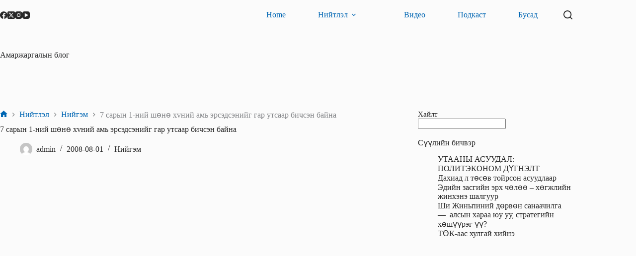

--- FILE ---
content_type: text/html; charset=UTF-8
request_url: https://www.amarjargal.org/2008/08/01/7-%D1%81%D0%B0%D1%80%D1%8B%D0%BD-1-%D0%BD%D0%B8%D0%B9-%D1%88%D3%A9%D0%BD%D3%A9-%D1%85v%D0%BD%D0%B8%D0%B9-%D0%B0%D0%BC%D1%8C-%D1%8D%D1%80%D1%81%D1%8D%D0%B4%D1%81%D1%8D%D0%BD%D0%B8%D0%B9%D0%B3-%D0%B3/
body_size: 17298
content:
<!doctype html>
<html lang="en-US">
<head>
	
	<meta charset="UTF-8">
	<meta name="viewport" content="width=device-width, initial-scale=1, maximum-scale=5, viewport-fit=cover">
	<link rel="profile" href="https://gmpg.org/xfn/11">

	<title>7 сарын 1-ний шөнө хvний амь эрсэдсэнийг гар утсаар бичсэн байна &#8211; Amarjargal blog</title>
<meta name='robots' content='max-image-preview:large, max-snippet:-1, max-video-preview:-1' />
<link rel="canonical" href="https://www.amarjargal.org/2008/08/01/7-%d1%81%d0%b0%d1%80%d1%8b%d0%bd-1-%d0%bd%d0%b8%d0%b9-%d1%88%d3%a9%d0%bd%d3%a9-%d1%85v%d0%bd%d0%b8%d0%b9-%d0%b0%d0%bc%d1%8c-%d1%8d%d1%80%d1%81%d1%8d%d0%b4%d1%81%d1%8d%d0%bd%d0%b8%d0%b9%d0%b3-%d0%b3/">
<meta property="og:title" content="7 сарын 1-ний шөнө хvний амь эрсэдсэнийг гар утсаар бичсэн байна &#8211; Amarjargal blog">
<meta property="og:type" content="article">
<meta property="og:url" content="https://www.amarjargal.org/2008/08/01/7-%d1%81%d0%b0%d1%80%d1%8b%d0%bd-1-%d0%bd%d0%b8%d0%b9-%d1%88%d3%a9%d0%bd%d3%a9-%d1%85v%d0%bd%d0%b8%d0%b9-%d0%b0%d0%bc%d1%8c-%d1%8d%d1%80%d1%81%d1%8d%d0%b4%d1%81%d1%8d%d0%bd%d0%b8%d0%b9%d0%b3-%d0%b3/">
<meta property="og:locale" content="en_US">
<meta property="og:site_name" content="Amarjargal blog">
<meta property="article:published_time" content="2008-08-01T04:20:38+00:00">
<meta property="article:modified_time" content="2008-08-01T04:20:38+00:00">
<meta property="og:updated_time" content="2008-08-01T04:20:38+00:00">
<meta property="article:section" content="Нийгэм">
<meta property="fb:app_id" content="amarjargalorg">
<meta name="twitter:card" content="summary_large_image">
<meta name="twitter:site" content="@arinchin">
<link rel='dns-prefetch' href='//fonts.googleapis.com' />
<link rel="alternate" type="application/rss+xml" title="Amarjargal blog &raquo; Feed" href="https://www.amarjargal.org/feed/" />
<link rel="alternate" type="application/rss+xml" title="Amarjargal blog &raquo; Comments Feed" href="https://www.amarjargal.org/comments/feed/" />
<link rel="alternate" type="application/rss+xml" title="Amarjargal blog &raquo; 7 сарын 1-ний шөнө хvний амь эрсэдсэнийг гар утсаар бичсэн байна Comments Feed" href="https://www.amarjargal.org/2008/08/01/7-%d1%81%d0%b0%d1%80%d1%8b%d0%bd-1-%d0%bd%d0%b8%d0%b9-%d1%88%d3%a9%d0%bd%d3%a9-%d1%85v%d0%bd%d0%b8%d0%b9-%d0%b0%d0%bc%d1%8c-%d1%8d%d1%80%d1%81%d1%8d%d0%b4%d1%81%d1%8d%d0%bd%d0%b8%d0%b9%d0%b3-%d0%b3/feed/" />
<link rel="alternate" title="oEmbed (JSON)" type="application/json+oembed" href="https://www.amarjargal.org/wp-json/oembed/1.0/embed?url=https%3A%2F%2Fwww.amarjargal.org%2F2008%2F08%2F01%2F7-%25d1%2581%25d0%25b0%25d1%2580%25d1%258b%25d0%25bd-1-%25d0%25bd%25d0%25b8%25d0%25b9-%25d1%2588%25d3%25a9%25d0%25bd%25d3%25a9-%25d1%2585v%25d0%25bd%25d0%25b8%25d0%25b9-%25d0%25b0%25d0%25bc%25d1%258c-%25d1%258d%25d1%2580%25d1%2581%25d1%258d%25d0%25b4%25d1%2581%25d1%258d%25d0%25bd%25d0%25b8%25d0%25b9%25d0%25b3-%25d0%25b3%2F" />
<link rel="alternate" title="oEmbed (XML)" type="text/xml+oembed" href="https://www.amarjargal.org/wp-json/oembed/1.0/embed?url=https%3A%2F%2Fwww.amarjargal.org%2F2008%2F08%2F01%2F7-%25d1%2581%25d0%25b0%25d1%2580%25d1%258b%25d0%25bd-1-%25d0%25bd%25d0%25b8%25d0%25b9-%25d1%2588%25d3%25a9%25d0%25bd%25d3%25a9-%25d1%2585v%25d0%25bd%25d0%25b8%25d0%25b9-%25d0%25b0%25d0%25bc%25d1%258c-%25d1%258d%25d1%2580%25d1%2581%25d1%258d%25d0%25b4%25d1%2581%25d1%258d%25d0%25bd%25d0%25b8%25d0%25b9%25d0%25b3-%25d0%25b3%2F&#038;format=xml" />
<style id='wp-img-auto-sizes-contain-inline-css'>
img:is([sizes=auto i],[sizes^="auto," i]){contain-intrinsic-size:3000px 1500px}
/*# sourceURL=wp-img-auto-sizes-contain-inline-css */
</style>

<link rel='stylesheet' id='blocksy-dynamic-global-css' href='https://www.amarjargal.org/wp-content/uploads/blocksy/css/global.css?ver=35340' media='all' />
<link rel='stylesheet' id='wp-block-library-css' href='https://www.amarjargal.org/wp-includes/css/dist/block-library/style.min.css?ver=6.9' media='all' />
<style id='wp-block-heading-inline-css'>
h1:where(.wp-block-heading).has-background,h2:where(.wp-block-heading).has-background,h3:where(.wp-block-heading).has-background,h4:where(.wp-block-heading).has-background,h5:where(.wp-block-heading).has-background,h6:where(.wp-block-heading).has-background{padding:1.25em 2.375em}h1.has-text-align-left[style*=writing-mode]:where([style*=vertical-lr]),h1.has-text-align-right[style*=writing-mode]:where([style*=vertical-rl]),h2.has-text-align-left[style*=writing-mode]:where([style*=vertical-lr]),h2.has-text-align-right[style*=writing-mode]:where([style*=vertical-rl]),h3.has-text-align-left[style*=writing-mode]:where([style*=vertical-lr]),h3.has-text-align-right[style*=writing-mode]:where([style*=vertical-rl]),h4.has-text-align-left[style*=writing-mode]:where([style*=vertical-lr]),h4.has-text-align-right[style*=writing-mode]:where([style*=vertical-rl]),h5.has-text-align-left[style*=writing-mode]:where([style*=vertical-lr]),h5.has-text-align-right[style*=writing-mode]:where([style*=vertical-rl]),h6.has-text-align-left[style*=writing-mode]:where([style*=vertical-lr]),h6.has-text-align-right[style*=writing-mode]:where([style*=vertical-rl]){rotate:180deg}
/*# sourceURL=https://www.amarjargal.org/wp-includes/blocks/heading/style.min.css */
</style>
<style id='wp-block-latest-posts-inline-css'>
.wp-block-latest-posts{box-sizing:border-box}.wp-block-latest-posts.alignleft{margin-right:2em}.wp-block-latest-posts.alignright{margin-left:2em}.wp-block-latest-posts.wp-block-latest-posts__list{list-style:none}.wp-block-latest-posts.wp-block-latest-posts__list li{clear:both;overflow-wrap:break-word}.wp-block-latest-posts.is-grid{display:flex;flex-wrap:wrap}.wp-block-latest-posts.is-grid li{margin:0 1.25em 1.25em 0;width:100%}@media (min-width:600px){.wp-block-latest-posts.columns-2 li{width:calc(50% - .625em)}.wp-block-latest-posts.columns-2 li:nth-child(2n){margin-right:0}.wp-block-latest-posts.columns-3 li{width:calc(33.33333% - .83333em)}.wp-block-latest-posts.columns-3 li:nth-child(3n){margin-right:0}.wp-block-latest-posts.columns-4 li{width:calc(25% - .9375em)}.wp-block-latest-posts.columns-4 li:nth-child(4n){margin-right:0}.wp-block-latest-posts.columns-5 li{width:calc(20% - 1em)}.wp-block-latest-posts.columns-5 li:nth-child(5n){margin-right:0}.wp-block-latest-posts.columns-6 li{width:calc(16.66667% - 1.04167em)}.wp-block-latest-posts.columns-6 li:nth-child(6n){margin-right:0}}:root :where(.wp-block-latest-posts.is-grid){padding:0}:root :where(.wp-block-latest-posts.wp-block-latest-posts__list){padding-left:0}.wp-block-latest-posts__post-author,.wp-block-latest-posts__post-date{display:block;font-size:.8125em}.wp-block-latest-posts__post-excerpt,.wp-block-latest-posts__post-full-content{margin-bottom:1em;margin-top:.5em}.wp-block-latest-posts__featured-image a{display:inline-block}.wp-block-latest-posts__featured-image img{height:auto;max-width:100%;width:auto}.wp-block-latest-posts__featured-image.alignleft{float:left;margin-right:1em}.wp-block-latest-posts__featured-image.alignright{float:right;margin-left:1em}.wp-block-latest-posts__featured-image.aligncenter{margin-bottom:1em;text-align:center}
/*# sourceURL=https://www.amarjargal.org/wp-includes/blocks/latest-posts/style.min.css */
</style>
<style id='wp-block-search-inline-css'>
.wp-block-search__button{margin-left:10px;word-break:normal}.wp-block-search__button.has-icon{line-height:0}.wp-block-search__button svg{height:1.25em;min-height:24px;min-width:24px;width:1.25em;fill:currentColor;vertical-align:text-bottom}:where(.wp-block-search__button){border:1px solid #ccc;padding:6px 10px}.wp-block-search__inside-wrapper{display:flex;flex:auto;flex-wrap:nowrap;max-width:100%}.wp-block-search__label{width:100%}.wp-block-search.wp-block-search__button-only .wp-block-search__button{box-sizing:border-box;display:flex;flex-shrink:0;justify-content:center;margin-left:0;max-width:100%}.wp-block-search.wp-block-search__button-only .wp-block-search__inside-wrapper{min-width:0!important;transition-property:width}.wp-block-search.wp-block-search__button-only .wp-block-search__input{flex-basis:100%;transition-duration:.3s}.wp-block-search.wp-block-search__button-only.wp-block-search__searchfield-hidden,.wp-block-search.wp-block-search__button-only.wp-block-search__searchfield-hidden .wp-block-search__inside-wrapper{overflow:hidden}.wp-block-search.wp-block-search__button-only.wp-block-search__searchfield-hidden .wp-block-search__input{border-left-width:0!important;border-right-width:0!important;flex-basis:0;flex-grow:0;margin:0;min-width:0!important;padding-left:0!important;padding-right:0!important;width:0!important}:where(.wp-block-search__input){appearance:none;border:1px solid #949494;flex-grow:1;font-family:inherit;font-size:inherit;font-style:inherit;font-weight:inherit;letter-spacing:inherit;line-height:inherit;margin-left:0;margin-right:0;min-width:3rem;padding:8px;text-decoration:unset!important;text-transform:inherit}:where(.wp-block-search__button-inside .wp-block-search__inside-wrapper){background-color:#fff;border:1px solid #949494;box-sizing:border-box;padding:4px}:where(.wp-block-search__button-inside .wp-block-search__inside-wrapper) .wp-block-search__input{border:none;border-radius:0;padding:0 4px}:where(.wp-block-search__button-inside .wp-block-search__inside-wrapper) .wp-block-search__input:focus{outline:none}:where(.wp-block-search__button-inside .wp-block-search__inside-wrapper) :where(.wp-block-search__button){padding:4px 8px}.wp-block-search.aligncenter .wp-block-search__inside-wrapper{margin:auto}.wp-block[data-align=right] .wp-block-search.wp-block-search__button-only .wp-block-search__inside-wrapper{float:right}
/*# sourceURL=https://www.amarjargal.org/wp-includes/blocks/search/style.min.css */
</style>
<style id='wp-block-group-inline-css'>
.wp-block-group{box-sizing:border-box}:where(.wp-block-group.wp-block-group-is-layout-constrained){position:relative}
/*# sourceURL=https://www.amarjargal.org/wp-includes/blocks/group/style.min.css */
</style>
<style id='global-styles-inline-css'>
:root{--wp--preset--aspect-ratio--square: 1;--wp--preset--aspect-ratio--4-3: 4/3;--wp--preset--aspect-ratio--3-4: 3/4;--wp--preset--aspect-ratio--3-2: 3/2;--wp--preset--aspect-ratio--2-3: 2/3;--wp--preset--aspect-ratio--16-9: 16/9;--wp--preset--aspect-ratio--9-16: 9/16;--wp--preset--color--black: #000000;--wp--preset--color--cyan-bluish-gray: #abb8c3;--wp--preset--color--white: #ffffff;--wp--preset--color--pale-pink: #f78da7;--wp--preset--color--vivid-red: #cf2e2e;--wp--preset--color--luminous-vivid-orange: #ff6900;--wp--preset--color--luminous-vivid-amber: #fcb900;--wp--preset--color--light-green-cyan: #7bdcb5;--wp--preset--color--vivid-green-cyan: #00d084;--wp--preset--color--pale-cyan-blue: #8ed1fc;--wp--preset--color--vivid-cyan-blue: #0693e3;--wp--preset--color--vivid-purple: #9b51e0;--wp--preset--color--palette-color-1: var(--theme-palette-color-1, #0066B3);--wp--preset--color--palette-color-2: var(--theme-palette-color-2, #003f88);--wp--preset--color--palette-color-3: var(--theme-palette-color-3, #828487);--wp--preset--color--palette-color-4: var(--theme-palette-color-4, #28292a);--wp--preset--color--palette-color-5: var(--theme-palette-color-5, #e8ebed);--wp--preset--color--palette-color-6: var(--theme-palette-color-6, #f4f5f6);--wp--preset--color--palette-color-7: var(--theme-palette-color-7, #FBFBFC);--wp--preset--color--palette-color-8: var(--theme-palette-color-8, #ffffff);--wp--preset--gradient--vivid-cyan-blue-to-vivid-purple: linear-gradient(135deg,rgb(6,147,227) 0%,rgb(155,81,224) 100%);--wp--preset--gradient--light-green-cyan-to-vivid-green-cyan: linear-gradient(135deg,rgb(122,220,180) 0%,rgb(0,208,130) 100%);--wp--preset--gradient--luminous-vivid-amber-to-luminous-vivid-orange: linear-gradient(135deg,rgb(252,185,0) 0%,rgb(255,105,0) 100%);--wp--preset--gradient--luminous-vivid-orange-to-vivid-red: linear-gradient(135deg,rgb(255,105,0) 0%,rgb(207,46,46) 100%);--wp--preset--gradient--very-light-gray-to-cyan-bluish-gray: linear-gradient(135deg,rgb(238,238,238) 0%,rgb(169,184,195) 100%);--wp--preset--gradient--cool-to-warm-spectrum: linear-gradient(135deg,rgb(74,234,220) 0%,rgb(151,120,209) 20%,rgb(207,42,186) 40%,rgb(238,44,130) 60%,rgb(251,105,98) 80%,rgb(254,248,76) 100%);--wp--preset--gradient--blush-light-purple: linear-gradient(135deg,rgb(255,206,236) 0%,rgb(152,150,240) 100%);--wp--preset--gradient--blush-bordeaux: linear-gradient(135deg,rgb(254,205,165) 0%,rgb(254,45,45) 50%,rgb(107,0,62) 100%);--wp--preset--gradient--luminous-dusk: linear-gradient(135deg,rgb(255,203,112) 0%,rgb(199,81,192) 50%,rgb(65,88,208) 100%);--wp--preset--gradient--pale-ocean: linear-gradient(135deg,rgb(255,245,203) 0%,rgb(182,227,212) 50%,rgb(51,167,181) 100%);--wp--preset--gradient--electric-grass: linear-gradient(135deg,rgb(202,248,128) 0%,rgb(113,206,126) 100%);--wp--preset--gradient--midnight: linear-gradient(135deg,rgb(2,3,129) 0%,rgb(40,116,252) 100%);--wp--preset--gradient--juicy-peach: linear-gradient(to right, #ffecd2 0%, #fcb69f 100%);--wp--preset--gradient--young-passion: linear-gradient(to right, #ff8177 0%, #ff867a 0%, #ff8c7f 21%, #f99185 52%, #cf556c 78%, #b12a5b 100%);--wp--preset--gradient--true-sunset: linear-gradient(to right, #fa709a 0%, #fee140 100%);--wp--preset--gradient--morpheus-den: linear-gradient(to top, #30cfd0 0%, #330867 100%);--wp--preset--gradient--plum-plate: linear-gradient(135deg, #667eea 0%, #764ba2 100%);--wp--preset--gradient--aqua-splash: linear-gradient(15deg, #13547a 0%, #80d0c7 100%);--wp--preset--gradient--love-kiss: linear-gradient(to top, #ff0844 0%, #ffb199 100%);--wp--preset--gradient--new-retrowave: linear-gradient(to top, #3b41c5 0%, #a981bb 49%, #ffc8a9 100%);--wp--preset--gradient--plum-bath: linear-gradient(to top, #cc208e 0%, #6713d2 100%);--wp--preset--gradient--high-flight: linear-gradient(to right, #0acffe 0%, #495aff 100%);--wp--preset--gradient--teen-party: linear-gradient(-225deg, #FF057C 0%, #8D0B93 50%, #321575 100%);--wp--preset--gradient--fabled-sunset: linear-gradient(-225deg, #231557 0%, #44107A 29%, #FF1361 67%, #FFF800 100%);--wp--preset--gradient--arielle-smile: radial-gradient(circle 248px at center, #16d9e3 0%, #30c7ec 47%, #46aef7 100%);--wp--preset--gradient--itmeo-branding: linear-gradient(180deg, #2af598 0%, #009efd 100%);--wp--preset--gradient--deep-blue: linear-gradient(to right, #6a11cb 0%, #2575fc 100%);--wp--preset--gradient--strong-bliss: linear-gradient(to right, #f78ca0 0%, #f9748f 19%, #fd868c 60%, #fe9a8b 100%);--wp--preset--gradient--sweet-period: linear-gradient(to top, #3f51b1 0%, #5a55ae 13%, #7b5fac 25%, #8f6aae 38%, #a86aa4 50%, #cc6b8e 62%, #f18271 75%, #f3a469 87%, #f7c978 100%);--wp--preset--gradient--purple-division: linear-gradient(to top, #7028e4 0%, #e5b2ca 100%);--wp--preset--gradient--cold-evening: linear-gradient(to top, #0c3483 0%, #a2b6df 100%, #6b8cce 100%, #a2b6df 100%);--wp--preset--gradient--mountain-rock: linear-gradient(to right, #868f96 0%, #596164 100%);--wp--preset--gradient--desert-hump: linear-gradient(to top, #c79081 0%, #dfa579 100%);--wp--preset--gradient--ethernal-constance: linear-gradient(to top, #09203f 0%, #537895 100%);--wp--preset--gradient--happy-memories: linear-gradient(-60deg, #ff5858 0%, #f09819 100%);--wp--preset--gradient--grown-early: linear-gradient(to top, #0ba360 0%, #3cba92 100%);--wp--preset--gradient--morning-salad: linear-gradient(-225deg, #B7F8DB 0%, #50A7C2 100%);--wp--preset--gradient--night-call: linear-gradient(-225deg, #AC32E4 0%, #7918F2 48%, #4801FF 100%);--wp--preset--gradient--mind-crawl: linear-gradient(-225deg, #473B7B 0%, #3584A7 51%, #30D2BE 100%);--wp--preset--gradient--angel-care: linear-gradient(-225deg, #FFE29F 0%, #FFA99F 48%, #FF719A 100%);--wp--preset--gradient--juicy-cake: linear-gradient(to top, #e14fad 0%, #f9d423 100%);--wp--preset--gradient--rich-metal: linear-gradient(to right, #d7d2cc 0%, #304352 100%);--wp--preset--gradient--mole-hall: linear-gradient(-20deg, #616161 0%, #9bc5c3 100%);--wp--preset--gradient--cloudy-knoxville: linear-gradient(120deg, #fdfbfb 0%, #ebedee 100%);--wp--preset--gradient--soft-grass: linear-gradient(to top, #c1dfc4 0%, #deecdd 100%);--wp--preset--gradient--saint-petersburg: linear-gradient(135deg, #f5f7fa 0%, #c3cfe2 100%);--wp--preset--gradient--everlasting-sky: linear-gradient(135deg, #fdfcfb 0%, #e2d1c3 100%);--wp--preset--gradient--kind-steel: linear-gradient(-20deg, #e9defa 0%, #fbfcdb 100%);--wp--preset--gradient--over-sun: linear-gradient(60deg, #abecd6 0%, #fbed96 100%);--wp--preset--gradient--premium-white: linear-gradient(to top, #d5d4d0 0%, #d5d4d0 1%, #eeeeec 31%, #efeeec 75%, #e9e9e7 100%);--wp--preset--gradient--clean-mirror: linear-gradient(45deg, #93a5cf 0%, #e4efe9 100%);--wp--preset--gradient--wild-apple: linear-gradient(to top, #d299c2 0%, #fef9d7 100%);--wp--preset--gradient--snow-again: linear-gradient(to top, #e6e9f0 0%, #eef1f5 100%);--wp--preset--gradient--confident-cloud: linear-gradient(to top, #dad4ec 0%, #dad4ec 1%, #f3e7e9 100%);--wp--preset--gradient--glass-water: linear-gradient(to top, #dfe9f3 0%, white 100%);--wp--preset--gradient--perfect-white: linear-gradient(-225deg, #E3FDF5 0%, #FFE6FA 100%);--wp--preset--font-size--small: 13px;--wp--preset--font-size--medium: 20px;--wp--preset--font-size--large: clamp(22px, 1.375rem + ((1vw - 3.2px) * 0.625), 30px);--wp--preset--font-size--x-large: clamp(30px, 1.875rem + ((1vw - 3.2px) * 1.563), 50px);--wp--preset--font-size--xx-large: clamp(45px, 2.813rem + ((1vw - 3.2px) * 2.734), 80px);--wp--preset--spacing--20: 0.44rem;--wp--preset--spacing--30: 0.67rem;--wp--preset--spacing--40: 1rem;--wp--preset--spacing--50: 1.5rem;--wp--preset--spacing--60: 2.25rem;--wp--preset--spacing--70: 3.38rem;--wp--preset--spacing--80: 5.06rem;--wp--preset--shadow--natural: 6px 6px 9px rgba(0, 0, 0, 0.2);--wp--preset--shadow--deep: 12px 12px 50px rgba(0, 0, 0, 0.4);--wp--preset--shadow--sharp: 6px 6px 0px rgba(0, 0, 0, 0.2);--wp--preset--shadow--outlined: 6px 6px 0px -3px rgb(255, 255, 255), 6px 6px rgb(0, 0, 0);--wp--preset--shadow--crisp: 6px 6px 0px rgb(0, 0, 0);}:root { --wp--style--global--content-size: var(--theme-block-max-width);--wp--style--global--wide-size: var(--theme-block-wide-max-width); }:where(body) { margin: 0; }.wp-site-blocks > .alignleft { float: left; margin-right: 2em; }.wp-site-blocks > .alignright { float: right; margin-left: 2em; }.wp-site-blocks > .aligncenter { justify-content: center; margin-left: auto; margin-right: auto; }:where(.wp-site-blocks) > * { margin-block-start: var(--theme-content-spacing); margin-block-end: 0; }:where(.wp-site-blocks) > :first-child { margin-block-start: 0; }:where(.wp-site-blocks) > :last-child { margin-block-end: 0; }:root { --wp--style--block-gap: var(--theme-content-spacing); }:root :where(.is-layout-flow) > :first-child{margin-block-start: 0;}:root :where(.is-layout-flow) > :last-child{margin-block-end: 0;}:root :where(.is-layout-flow) > *{margin-block-start: var(--theme-content-spacing);margin-block-end: 0;}:root :where(.is-layout-constrained) > :first-child{margin-block-start: 0;}:root :where(.is-layout-constrained) > :last-child{margin-block-end: 0;}:root :where(.is-layout-constrained) > *{margin-block-start: var(--theme-content-spacing);margin-block-end: 0;}:root :where(.is-layout-flex){gap: var(--theme-content-spacing);}:root :where(.is-layout-grid){gap: var(--theme-content-spacing);}.is-layout-flow > .alignleft{float: left;margin-inline-start: 0;margin-inline-end: 2em;}.is-layout-flow > .alignright{float: right;margin-inline-start: 2em;margin-inline-end: 0;}.is-layout-flow > .aligncenter{margin-left: auto !important;margin-right: auto !important;}.is-layout-constrained > .alignleft{float: left;margin-inline-start: 0;margin-inline-end: 2em;}.is-layout-constrained > .alignright{float: right;margin-inline-start: 2em;margin-inline-end: 0;}.is-layout-constrained > .aligncenter{margin-left: auto !important;margin-right: auto !important;}.is-layout-constrained > :where(:not(.alignleft):not(.alignright):not(.alignfull)){max-width: var(--wp--style--global--content-size);margin-left: auto !important;margin-right: auto !important;}.is-layout-constrained > .alignwide{max-width: var(--wp--style--global--wide-size);}body .is-layout-flex{display: flex;}.is-layout-flex{flex-wrap: wrap;align-items: center;}.is-layout-flex > :is(*, div){margin: 0;}body .is-layout-grid{display: grid;}.is-layout-grid > :is(*, div){margin: 0;}body{padding-top: 0px;padding-right: 0px;padding-bottom: 0px;padding-left: 0px;}:root :where(.wp-element-button, .wp-block-button__link){font-style: inherit;font-weight: inherit;letter-spacing: inherit;text-transform: inherit;}.has-black-color{color: var(--wp--preset--color--black) !important;}.has-cyan-bluish-gray-color{color: var(--wp--preset--color--cyan-bluish-gray) !important;}.has-white-color{color: var(--wp--preset--color--white) !important;}.has-pale-pink-color{color: var(--wp--preset--color--pale-pink) !important;}.has-vivid-red-color{color: var(--wp--preset--color--vivid-red) !important;}.has-luminous-vivid-orange-color{color: var(--wp--preset--color--luminous-vivid-orange) !important;}.has-luminous-vivid-amber-color{color: var(--wp--preset--color--luminous-vivid-amber) !important;}.has-light-green-cyan-color{color: var(--wp--preset--color--light-green-cyan) !important;}.has-vivid-green-cyan-color{color: var(--wp--preset--color--vivid-green-cyan) !important;}.has-pale-cyan-blue-color{color: var(--wp--preset--color--pale-cyan-blue) !important;}.has-vivid-cyan-blue-color{color: var(--wp--preset--color--vivid-cyan-blue) !important;}.has-vivid-purple-color{color: var(--wp--preset--color--vivid-purple) !important;}.has-palette-color-1-color{color: var(--wp--preset--color--palette-color-1) !important;}.has-palette-color-2-color{color: var(--wp--preset--color--palette-color-2) !important;}.has-palette-color-3-color{color: var(--wp--preset--color--palette-color-3) !important;}.has-palette-color-4-color{color: var(--wp--preset--color--palette-color-4) !important;}.has-palette-color-5-color{color: var(--wp--preset--color--palette-color-5) !important;}.has-palette-color-6-color{color: var(--wp--preset--color--palette-color-6) !important;}.has-palette-color-7-color{color: var(--wp--preset--color--palette-color-7) !important;}.has-palette-color-8-color{color: var(--wp--preset--color--palette-color-8) !important;}.has-black-background-color{background-color: var(--wp--preset--color--black) !important;}.has-cyan-bluish-gray-background-color{background-color: var(--wp--preset--color--cyan-bluish-gray) !important;}.has-white-background-color{background-color: var(--wp--preset--color--white) !important;}.has-pale-pink-background-color{background-color: var(--wp--preset--color--pale-pink) !important;}.has-vivid-red-background-color{background-color: var(--wp--preset--color--vivid-red) !important;}.has-luminous-vivid-orange-background-color{background-color: var(--wp--preset--color--luminous-vivid-orange) !important;}.has-luminous-vivid-amber-background-color{background-color: var(--wp--preset--color--luminous-vivid-amber) !important;}.has-light-green-cyan-background-color{background-color: var(--wp--preset--color--light-green-cyan) !important;}.has-vivid-green-cyan-background-color{background-color: var(--wp--preset--color--vivid-green-cyan) !important;}.has-pale-cyan-blue-background-color{background-color: var(--wp--preset--color--pale-cyan-blue) !important;}.has-vivid-cyan-blue-background-color{background-color: var(--wp--preset--color--vivid-cyan-blue) !important;}.has-vivid-purple-background-color{background-color: var(--wp--preset--color--vivid-purple) !important;}.has-palette-color-1-background-color{background-color: var(--wp--preset--color--palette-color-1) !important;}.has-palette-color-2-background-color{background-color: var(--wp--preset--color--palette-color-2) !important;}.has-palette-color-3-background-color{background-color: var(--wp--preset--color--palette-color-3) !important;}.has-palette-color-4-background-color{background-color: var(--wp--preset--color--palette-color-4) !important;}.has-palette-color-5-background-color{background-color: var(--wp--preset--color--palette-color-5) !important;}.has-palette-color-6-background-color{background-color: var(--wp--preset--color--palette-color-6) !important;}.has-palette-color-7-background-color{background-color: var(--wp--preset--color--palette-color-7) !important;}.has-palette-color-8-background-color{background-color: var(--wp--preset--color--palette-color-8) !important;}.has-black-border-color{border-color: var(--wp--preset--color--black) !important;}.has-cyan-bluish-gray-border-color{border-color: var(--wp--preset--color--cyan-bluish-gray) !important;}.has-white-border-color{border-color: var(--wp--preset--color--white) !important;}.has-pale-pink-border-color{border-color: var(--wp--preset--color--pale-pink) !important;}.has-vivid-red-border-color{border-color: var(--wp--preset--color--vivid-red) !important;}.has-luminous-vivid-orange-border-color{border-color: var(--wp--preset--color--luminous-vivid-orange) !important;}.has-luminous-vivid-amber-border-color{border-color: var(--wp--preset--color--luminous-vivid-amber) !important;}.has-light-green-cyan-border-color{border-color: var(--wp--preset--color--light-green-cyan) !important;}.has-vivid-green-cyan-border-color{border-color: var(--wp--preset--color--vivid-green-cyan) !important;}.has-pale-cyan-blue-border-color{border-color: var(--wp--preset--color--pale-cyan-blue) !important;}.has-vivid-cyan-blue-border-color{border-color: var(--wp--preset--color--vivid-cyan-blue) !important;}.has-vivid-purple-border-color{border-color: var(--wp--preset--color--vivid-purple) !important;}.has-palette-color-1-border-color{border-color: var(--wp--preset--color--palette-color-1) !important;}.has-palette-color-2-border-color{border-color: var(--wp--preset--color--palette-color-2) !important;}.has-palette-color-3-border-color{border-color: var(--wp--preset--color--palette-color-3) !important;}.has-palette-color-4-border-color{border-color: var(--wp--preset--color--palette-color-4) !important;}.has-palette-color-5-border-color{border-color: var(--wp--preset--color--palette-color-5) !important;}.has-palette-color-6-border-color{border-color: var(--wp--preset--color--palette-color-6) !important;}.has-palette-color-7-border-color{border-color: var(--wp--preset--color--palette-color-7) !important;}.has-palette-color-8-border-color{border-color: var(--wp--preset--color--palette-color-8) !important;}.has-vivid-cyan-blue-to-vivid-purple-gradient-background{background: var(--wp--preset--gradient--vivid-cyan-blue-to-vivid-purple) !important;}.has-light-green-cyan-to-vivid-green-cyan-gradient-background{background: var(--wp--preset--gradient--light-green-cyan-to-vivid-green-cyan) !important;}.has-luminous-vivid-amber-to-luminous-vivid-orange-gradient-background{background: var(--wp--preset--gradient--luminous-vivid-amber-to-luminous-vivid-orange) !important;}.has-luminous-vivid-orange-to-vivid-red-gradient-background{background: var(--wp--preset--gradient--luminous-vivid-orange-to-vivid-red) !important;}.has-very-light-gray-to-cyan-bluish-gray-gradient-background{background: var(--wp--preset--gradient--very-light-gray-to-cyan-bluish-gray) !important;}.has-cool-to-warm-spectrum-gradient-background{background: var(--wp--preset--gradient--cool-to-warm-spectrum) !important;}.has-blush-light-purple-gradient-background{background: var(--wp--preset--gradient--blush-light-purple) !important;}.has-blush-bordeaux-gradient-background{background: var(--wp--preset--gradient--blush-bordeaux) !important;}.has-luminous-dusk-gradient-background{background: var(--wp--preset--gradient--luminous-dusk) !important;}.has-pale-ocean-gradient-background{background: var(--wp--preset--gradient--pale-ocean) !important;}.has-electric-grass-gradient-background{background: var(--wp--preset--gradient--electric-grass) !important;}.has-midnight-gradient-background{background: var(--wp--preset--gradient--midnight) !important;}.has-juicy-peach-gradient-background{background: var(--wp--preset--gradient--juicy-peach) !important;}.has-young-passion-gradient-background{background: var(--wp--preset--gradient--young-passion) !important;}.has-true-sunset-gradient-background{background: var(--wp--preset--gradient--true-sunset) !important;}.has-morpheus-den-gradient-background{background: var(--wp--preset--gradient--morpheus-den) !important;}.has-plum-plate-gradient-background{background: var(--wp--preset--gradient--plum-plate) !important;}.has-aqua-splash-gradient-background{background: var(--wp--preset--gradient--aqua-splash) !important;}.has-love-kiss-gradient-background{background: var(--wp--preset--gradient--love-kiss) !important;}.has-new-retrowave-gradient-background{background: var(--wp--preset--gradient--new-retrowave) !important;}.has-plum-bath-gradient-background{background: var(--wp--preset--gradient--plum-bath) !important;}.has-high-flight-gradient-background{background: var(--wp--preset--gradient--high-flight) !important;}.has-teen-party-gradient-background{background: var(--wp--preset--gradient--teen-party) !important;}.has-fabled-sunset-gradient-background{background: var(--wp--preset--gradient--fabled-sunset) !important;}.has-arielle-smile-gradient-background{background: var(--wp--preset--gradient--arielle-smile) !important;}.has-itmeo-branding-gradient-background{background: var(--wp--preset--gradient--itmeo-branding) !important;}.has-deep-blue-gradient-background{background: var(--wp--preset--gradient--deep-blue) !important;}.has-strong-bliss-gradient-background{background: var(--wp--preset--gradient--strong-bliss) !important;}.has-sweet-period-gradient-background{background: var(--wp--preset--gradient--sweet-period) !important;}.has-purple-division-gradient-background{background: var(--wp--preset--gradient--purple-division) !important;}.has-cold-evening-gradient-background{background: var(--wp--preset--gradient--cold-evening) !important;}.has-mountain-rock-gradient-background{background: var(--wp--preset--gradient--mountain-rock) !important;}.has-desert-hump-gradient-background{background: var(--wp--preset--gradient--desert-hump) !important;}.has-ethernal-constance-gradient-background{background: var(--wp--preset--gradient--ethernal-constance) !important;}.has-happy-memories-gradient-background{background: var(--wp--preset--gradient--happy-memories) !important;}.has-grown-early-gradient-background{background: var(--wp--preset--gradient--grown-early) !important;}.has-morning-salad-gradient-background{background: var(--wp--preset--gradient--morning-salad) !important;}.has-night-call-gradient-background{background: var(--wp--preset--gradient--night-call) !important;}.has-mind-crawl-gradient-background{background: var(--wp--preset--gradient--mind-crawl) !important;}.has-angel-care-gradient-background{background: var(--wp--preset--gradient--angel-care) !important;}.has-juicy-cake-gradient-background{background: var(--wp--preset--gradient--juicy-cake) !important;}.has-rich-metal-gradient-background{background: var(--wp--preset--gradient--rich-metal) !important;}.has-mole-hall-gradient-background{background: var(--wp--preset--gradient--mole-hall) !important;}.has-cloudy-knoxville-gradient-background{background: var(--wp--preset--gradient--cloudy-knoxville) !important;}.has-soft-grass-gradient-background{background: var(--wp--preset--gradient--soft-grass) !important;}.has-saint-petersburg-gradient-background{background: var(--wp--preset--gradient--saint-petersburg) !important;}.has-everlasting-sky-gradient-background{background: var(--wp--preset--gradient--everlasting-sky) !important;}.has-kind-steel-gradient-background{background: var(--wp--preset--gradient--kind-steel) !important;}.has-over-sun-gradient-background{background: var(--wp--preset--gradient--over-sun) !important;}.has-premium-white-gradient-background{background: var(--wp--preset--gradient--premium-white) !important;}.has-clean-mirror-gradient-background{background: var(--wp--preset--gradient--clean-mirror) !important;}.has-wild-apple-gradient-background{background: var(--wp--preset--gradient--wild-apple) !important;}.has-snow-again-gradient-background{background: var(--wp--preset--gradient--snow-again) !important;}.has-confident-cloud-gradient-background{background: var(--wp--preset--gradient--confident-cloud) !important;}.has-glass-water-gradient-background{background: var(--wp--preset--gradient--glass-water) !important;}.has-perfect-white-gradient-background{background: var(--wp--preset--gradient--perfect-white) !important;}.has-small-font-size{font-size: var(--wp--preset--font-size--small) !important;}.has-medium-font-size{font-size: var(--wp--preset--font-size--medium) !important;}.has-large-font-size{font-size: var(--wp--preset--font-size--large) !important;}.has-x-large-font-size{font-size: var(--wp--preset--font-size--x-large) !important;}.has-xx-large-font-size{font-size: var(--wp--preset--font-size--xx-large) !important;}
/*# sourceURL=global-styles-inline-css */
</style>

<link rel='stylesheet' id='parent-style-css' href='https://www.amarjargal.org/wp-content/themes/blocksy/style.css?ver=6.9' media='all' />
<link rel='stylesheet' id='blocksy-fonts-font-source-google-css' href='https://fonts.googleapis.com/css2?family=PT%20Sans%20Narrow:wght@400;500;600;700&#038;family=Sen:wght@700&#038;family=Lato:wght@400&#038;display=swap' media='all' />
<link rel='stylesheet' id='ct-main-styles-css' href='https://www.amarjargal.org/wp-content/themes/blocksy/static/bundle/main.min.css?ver=2.1.22' media='all' />
<link rel='stylesheet' id='ct-page-title-styles-css' href='https://www.amarjargal.org/wp-content/themes/blocksy/static/bundle/page-title.min.css?ver=2.1.22' media='all' />
<link rel='stylesheet' id='ct-sidebar-styles-css' href='https://www.amarjargal.org/wp-content/themes/blocksy/static/bundle/sidebar.min.css?ver=2.1.22' media='all' />
<link rel='stylesheet' id='ct-share-box-styles-css' href='https://www.amarjargal.org/wp-content/themes/blocksy/static/bundle/share-box.min.css?ver=2.1.22' media='all' />
<link rel='stylesheet' id='ct-comments-styles-css' href='https://www.amarjargal.org/wp-content/themes/blocksy/static/bundle/comments.min.css?ver=2.1.22' media='all' />
<link rel='stylesheet' id='ct-posts-nav-styles-css' href='https://www.amarjargal.org/wp-content/themes/blocksy/static/bundle/posts-nav.min.css?ver=2.1.22' media='all' />
<link rel='stylesheet' id='ct-wpforms-styles-css' href='https://www.amarjargal.org/wp-content/themes/blocksy/static/bundle/wpforms.min.css?ver=2.1.22' media='all' />

		<!-- Global site tag (gtag.js) - Google Analytics v4 -->
		<script async src="https://www.googletagmanager.com/gtag/js?id=G-79NH8L6Q3M"></script>
		<script>
		window.dataLayer = window.dataLayer || [];
		function gtag(){dataLayer.push(arguments);}
		gtag('js', new Date());

		gtag('config', 'G-79NH8L6Q3M');

		</script>
		<!-- End Google Analytics v4 -->

		<link rel="https://api.w.org/" href="https://www.amarjargal.org/wp-json/" /><link rel="alternate" title="JSON" type="application/json" href="https://www.amarjargal.org/wp-json/wp/v2/posts/110" /><link rel="EditURI" type="application/rsd+xml" title="RSD" href="https://www.amarjargal.org/xmlrpc.php?rsd" />
<meta name="generator" content="WordPress 6.9" />
<link rel='shortlink' href='https://www.amarjargal.org/?p=110' />
<noscript><link rel='stylesheet' href='https://www.amarjargal.org/wp-content/themes/blocksy/static/bundle/no-scripts.min.css' type='text/css'></noscript>
<link rel="icon" href="https://www.amarjargal.org/wp-content/uploads/2022/03/cropped-favicon-1-32x32.png" sizes="32x32" />
<link rel="icon" href="https://www.amarjargal.org/wp-content/uploads/2022/03/cropped-favicon-1-192x192.png" sizes="192x192" />
<link rel="apple-touch-icon" href="https://www.amarjargal.org/wp-content/uploads/2022/03/cropped-favicon-1-180x180.png" />
<meta name="msapplication-TileImage" content="https://www.amarjargal.org/wp-content/uploads/2022/03/cropped-favicon-1-270x270.png" />
		<style id="wp-custom-css">
			.ct-footer .ct-widget {
	--content-spacing: 1em;
}		</style>
			</head>


<body class="wp-singular post-template-default single single-post postid-110 single-format-standard wp-embed-responsive wp-theme-blocksy wp-child-theme-blocksy-child" data-link="type-2" data-prefix="single_blog_post" data-header="type-1" data-footer="type-1:reveal" itemscope="itemscope" itemtype="https://schema.org/Blog">

<a class="skip-link screen-reader-text" href="#main">Skip to content</a><div class="ct-drawer-canvas" data-location="start">
		<div id="search-modal" class="ct-panel" data-behaviour="modal" role="dialog" aria-label="Search modal" inert>
			<div class="ct-panel-actions">
				<button class="ct-toggle-close" data-type="type-1" aria-label="Close search modal">
					<svg class="ct-icon" width="12" height="12" viewBox="0 0 15 15"><path d="M1 15a1 1 0 01-.71-.29 1 1 0 010-1.41l5.8-5.8-5.8-5.8A1 1 0 011.7.29l5.8 5.8 5.8-5.8a1 1 0 011.41 1.41l-5.8 5.8 5.8 5.8a1 1 0 01-1.41 1.41l-5.8-5.8-5.8 5.8A1 1 0 011 15z"/></svg>				</button>
			</div>

			<div class="ct-panel-content">
				

<form role="search" method="get" class="ct-search-form"  action="https://www.amarjargal.org/" aria-haspopup="listbox" data-live-results="thumbs">

	<input 
		type="search" class="modal-field"		placeholder="Search"
		value=""
		name="s"
		autocomplete="off"
		title="Search for..."
		aria-label="Search for..."
			>

	<div class="ct-search-form-controls">
		
		<button type="submit" class="wp-element-button" data-button="icon" aria-label="Search button">
			<svg class="ct-icon ct-search-button-content" aria-hidden="true" width="15" height="15" viewBox="0 0 15 15"><path d="M14.8,13.7L12,11c0.9-1.2,1.5-2.6,1.5-4.2c0-3.7-3-6.8-6.8-6.8S0,3,0,6.8s3,6.8,6.8,6.8c1.6,0,3.1-0.6,4.2-1.5l2.8,2.8c0.1,0.1,0.3,0.2,0.5,0.2s0.4-0.1,0.5-0.2C15.1,14.5,15.1,14,14.8,13.7z M1.5,6.8c0-2.9,2.4-5.2,5.2-5.2S12,3.9,12,6.8S9.6,12,6.8,12S1.5,9.6,1.5,6.8z"/></svg>
			<span class="ct-ajax-loader">
				<svg viewBox="0 0 24 24">
					<circle cx="12" cy="12" r="10" opacity="0.2" fill="none" stroke="currentColor" stroke-miterlimit="10" stroke-width="2"/>

					<path d="m12,2c5.52,0,10,4.48,10,10" fill="none" stroke="currentColor" stroke-linecap="round" stroke-miterlimit="10" stroke-width="2">
						<animateTransform
							attributeName="transform"
							attributeType="XML"
							type="rotate"
							dur="0.6s"
							from="0 12 12"
							to="360 12 12"
							repeatCount="indefinite"
						/>
					</path>
				</svg>
			</span>
		</button>

		
					<input type="hidden" name="ct_post_type" value="post:page">
		
		

		<input type="hidden" value="6a6749940e" class="ct-live-results-nonce">	</div>

			<div class="screen-reader-text" aria-live="polite" role="status">
			No results		</div>
	
</form>


			</div>
		</div>

		<div id="offcanvas" class="ct-panel ct-header" data-behaviour="modal" role="dialog" aria-label="Offcanvas modal" inert="">
		<div class="ct-panel-actions">
			
			<button class="ct-toggle-close" data-type="type-1" aria-label="Close drawer">
				<svg class="ct-icon" width="12" height="12" viewBox="0 0 15 15"><path d="M1 15a1 1 0 01-.71-.29 1 1 0 010-1.41l5.8-5.8-5.8-5.8A1 1 0 011.7.29l5.8 5.8 5.8-5.8a1 1 0 011.41 1.41l-5.8 5.8 5.8 5.8a1 1 0 01-1.41 1.41l-5.8-5.8-5.8 5.8A1 1 0 011 15z"/></svg>
			</button>
		</div>
		<div class="ct-panel-content" data-device="desktop"><div class="ct-panel-content-inner"></div></div><div class="ct-panel-content" data-device="mobile"><div class="ct-panel-content-inner">
<div
	class="ct-header-text "
	data-id="text">
	<div class="entry-content is-layout-flow">
		<p><img class="alignnone size-medium wp-image-60" src="https://demo.creativethemes.com/blocksy/floreo/wp-content/uploads/2022/01/logo_light.svg" alt="" width="100" height="48" /></p>
<p class="stk-block-heading__text has-text-color has-palette-color-8-color has-text-align-center">Beautiful Plants For Your Interior</p>	</div>
</div>

<nav
	class="mobile-menu menu-container has-submenu"
	data-id="mobile-menu" data-interaction="click" data-toggle-type="type-1" data-submenu-dots="yes"	aria-label="Main Menu">

	<ul id="menu-main-menu-1" class=""><li class="menu-item menu-item-type-custom menu-item-object-custom menu-item-4648"><a href="https://amarjargal.org" class="ct-menu-link">Home</a></li>
<li class="menu-item menu-item-type-taxonomy menu-item-object-category current-post-ancestor menu-item-has-children menu-item-8"><span class="ct-sub-menu-parent"><a href="https://www.amarjargal.org/category/%d0%bd%d0%b8%d0%b9%d1%82%d0%bb%d1%8d%d0%bb/" class="ct-menu-link">Нийтлэл</a><button class="ct-toggle-dropdown-mobile" aria-label="Expand dropdown menu" aria-haspopup="true" aria-expanded="false"><svg class="ct-icon toggle-icon-1" width="15" height="15" viewBox="0 0 15 15" aria-hidden="true"><path d="M3.9,5.1l3.6,3.6l3.6-3.6l1.4,0.7l-5,5l-5-5L3.9,5.1z"/></svg></button></span>
<ul class="sub-menu">
	<li class="menu-item menu-item-type-taxonomy menu-item-object-category menu-item-9"><a href="https://www.amarjargal.org/category/%d0%bd%d0%b8%d0%b9%d1%82%d0%bb%d1%8d%d0%bb/%d1%8d%d0%b4%d0%b8%d0%b9%d0%bd-%d0%b7%d0%b0%d1%81%d0%b0%d0%b3/" class="ct-menu-link">Эдийн засаг</a></li>
	<li class="menu-item menu-item-type-taxonomy menu-item-object-category menu-item-10"><a href="https://www.amarjargal.org/category/%d0%bd%d0%b8%d0%b9%d1%82%d0%bb%d1%8d%d0%bb/%d1%83%d0%bb%d1%81-%d1%82%d3%a9%d1%80/" class="ct-menu-link">Улс төр</a></li>
	<li class="menu-item menu-item-type-taxonomy menu-item-object-category menu-item-11"><a href="https://www.amarjargal.org/category/%d0%bd%d0%b8%d0%b9%d1%82%d0%bb%d1%8d%d0%bb/%d1%83%d0%b8%d1%85/" class="ct-menu-link">УИХ</a></li>
	<li class="menu-item menu-item-type-taxonomy menu-item-object-category current-post-ancestor current-menu-parent current-post-parent menu-item-12"><a href="https://www.amarjargal.org/category/%d0%bd%d0%b8%d0%b9%d1%82%d0%bb%d1%8d%d0%bb/%d0%bd%d0%b8%d0%b9%d0%b3%d1%8d%d0%bc/" class="ct-menu-link">Нийгэм</a></li>
</ul>
</li>
<li class="menu-item menu-item-type-taxonomy menu-item-object-category menu-item-3995"><a href="https://www.amarjargal.org/category/%d0%b2%d0%b8%d0%b4%d0%b5%d0%be/" class="ct-menu-link">Видео</a></li>
<li class="menu-item menu-item-type-custom menu-item-object-custom menu-item-3469"><a href="https://www.amarjargal.org/podcast" class="ct-menu-link">Подкаст</a></li>
<li class="menu-item menu-item-type-taxonomy menu-item-object-category menu-item-7"><a href="https://www.amarjargal.org/category/%d0%bc%d1%8d%d0%b4%d1%8d%d1%8d/%d0%b1%d1%83%d1%81%d0%b0%d0%b4/" class="ct-menu-link">Бусад</a></li>
</ul></nav>


<div
	class="ct-header-socials "
	data-id="socials">

	
		<div class="ct-social-box" data-color="custom" data-icon-size="custom" data-icons-type="simple" >
			
			
							
				<a href="https://www.facebook.com/amarjargalorg" data-network="facebook" aria-label="Facebook">
					<span class="ct-icon-container">
					<svg
					width="20px"
					height="20px"
					viewBox="0 0 20 20"
					aria-hidden="true">
						<path d="M20,10.1c0-5.5-4.5-10-10-10S0,4.5,0,10.1c0,5,3.7,9.1,8.4,9.9v-7H5.9v-2.9h2.5V7.9C8.4,5.4,9.9,4,12.2,4c1.1,0,2.2,0.2,2.2,0.2v2.5h-1.3c-1.2,0-1.6,0.8-1.6,1.6v1.9h2.8L13.9,13h-2.3v7C16.3,19.2,20,15.1,20,10.1z"/>
					</svg>
				</span>				</a>
							
				<a href="https://twitter.com/AmarjargalR" data-network="twitter" aria-label="X (Twitter)">
					<span class="ct-icon-container">
					<svg
					width="20px"
					height="20px"
					viewBox="0 0 20 20"
					aria-hidden="true">
						<path d="M2.9 0C1.3 0 0 1.3 0 2.9v14.3C0 18.7 1.3 20 2.9 20h14.3c1.6 0 2.9-1.3 2.9-2.9V2.9C20 1.3 18.7 0 17.1 0H2.9zm13.2 3.8L11.5 9l5.5 7.2h-4.3l-3.3-4.4-3.8 4.4H3.4l5-5.7-5.3-6.7h4.4l3 4 3.5-4h2.1zM14.4 15 6.8 5H5.6l7.7 10h1.1z"/>
					</svg>
				</span>				</a>
							
				<a href="https://www.instagram.com/amarjargal.r" data-network="instagram" aria-label="Instagram">
					<span class="ct-icon-container">
					<svg
					width="20"
					height="20"
					viewBox="0 0 20 20"
					aria-hidden="true">
						<circle cx="10" cy="10" r="3.3"/>
						<path d="M14.2,0H5.8C2.6,0,0,2.6,0,5.8v8.3C0,17.4,2.6,20,5.8,20h8.3c3.2,0,5.8-2.6,5.8-5.8V5.8C20,2.6,17.4,0,14.2,0zM10,15c-2.8,0-5-2.2-5-5s2.2-5,5-5s5,2.2,5,5S12.8,15,10,15z M15.8,5C15.4,5,15,4.6,15,4.2s0.4-0.8,0.8-0.8s0.8,0.4,0.8,0.8S16.3,5,15.8,5z"/>
					</svg>
				</span>				</a>
							
				<a href="https://www.youtube.com/user/arinchin" data-network="youtube" aria-label="YouTube">
					<span class="ct-icon-container">
					<svg
					width="20"
					height="20"
					viewbox="0 0 20 20"
					aria-hidden="true">
						<path d="M15,0H5C2.2,0,0,2.2,0,5v10c0,2.8,2.2,5,5,5h10c2.8,0,5-2.2,5-5V5C20,2.2,17.8,0,15,0z M14.5,10.9l-6.8,3.8c-0.1,0.1-0.3,0.1-0.5,0.1c-0.5,0-1-0.4-1-1l0,0V6.2c0-0.5,0.4-1,1-1c0.2,0,0.3,0,0.5,0.1l6.8,3.8c0.5,0.3,0.7,0.8,0.4,1.3C14.8,10.6,14.6,10.8,14.5,10.9z"/>
					</svg>
				</span>				</a>
			
			
					</div>

	
</div>
</div></div></div></div>
<div id="main-container">
	<header id="header" class="ct-header" data-id="type-1" itemscope="" itemtype="https://schema.org/WPHeader"><div data-device="desktop"><div data-row="top" data-column-set="2"><div class="ct-container"><div data-column="start" data-placements="1"><div data-items="primary">
<div
	class="ct-header-socials "
	data-id="socials">

	
		<div class="ct-social-box" data-color="custom" data-icon-size="custom" data-icons-type="simple" >
			
			
							
				<a href="https://www.facebook.com/amarjargalorg" data-network="facebook" aria-label="Facebook">
					<span class="ct-icon-container">
					<svg
					width="20px"
					height="20px"
					viewBox="0 0 20 20"
					aria-hidden="true">
						<path d="M20,10.1c0-5.5-4.5-10-10-10S0,4.5,0,10.1c0,5,3.7,9.1,8.4,9.9v-7H5.9v-2.9h2.5V7.9C8.4,5.4,9.9,4,12.2,4c1.1,0,2.2,0.2,2.2,0.2v2.5h-1.3c-1.2,0-1.6,0.8-1.6,1.6v1.9h2.8L13.9,13h-2.3v7C16.3,19.2,20,15.1,20,10.1z"/>
					</svg>
				</span>				</a>
							
				<a href="https://twitter.com/AmarjargalR" data-network="twitter" aria-label="X (Twitter)">
					<span class="ct-icon-container">
					<svg
					width="20px"
					height="20px"
					viewBox="0 0 20 20"
					aria-hidden="true">
						<path d="M2.9 0C1.3 0 0 1.3 0 2.9v14.3C0 18.7 1.3 20 2.9 20h14.3c1.6 0 2.9-1.3 2.9-2.9V2.9C20 1.3 18.7 0 17.1 0H2.9zm13.2 3.8L11.5 9l5.5 7.2h-4.3l-3.3-4.4-3.8 4.4H3.4l5-5.7-5.3-6.7h4.4l3 4 3.5-4h2.1zM14.4 15 6.8 5H5.6l7.7 10h1.1z"/>
					</svg>
				</span>				</a>
							
				<a href="https://www.instagram.com/amarjargal.r" data-network="instagram" aria-label="Instagram">
					<span class="ct-icon-container">
					<svg
					width="20"
					height="20"
					viewBox="0 0 20 20"
					aria-hidden="true">
						<circle cx="10" cy="10" r="3.3"/>
						<path d="M14.2,0H5.8C2.6,0,0,2.6,0,5.8v8.3C0,17.4,2.6,20,5.8,20h8.3c3.2,0,5.8-2.6,5.8-5.8V5.8C20,2.6,17.4,0,14.2,0zM10,15c-2.8,0-5-2.2-5-5s2.2-5,5-5s5,2.2,5,5S12.8,15,10,15z M15.8,5C15.4,5,15,4.6,15,4.2s0.4-0.8,0.8-0.8s0.8,0.4,0.8,0.8S16.3,5,15.8,5z"/>
					</svg>
				</span>				</a>
							
				<a href="https://www.youtube.com/user/arinchin" data-network="youtube" aria-label="YouTube">
					<span class="ct-icon-container">
					<svg
					width="20"
					height="20"
					viewbox="0 0 20 20"
					aria-hidden="true">
						<path d="M15,0H5C2.2,0,0,2.2,0,5v10c0,2.8,2.2,5,5,5h10c2.8,0,5-2.2,5-5V5C20,2.2,17.8,0,15,0z M14.5,10.9l-6.8,3.8c-0.1,0.1-0.3,0.1-0.5,0.1c-0.5,0-1-0.4-1-1l0,0V6.2c0-0.5,0.4-1,1-1c0.2,0,0.3,0,0.5,0.1l6.8,3.8c0.5,0.3,0.7,0.8,0.4,1.3C14.8,10.6,14.6,10.8,14.5,10.9z"/>
					</svg>
				</span>				</a>
			
			
					</div>

	
</div>
</div></div><div data-column="end" data-placements="1"><div data-items="primary">
<nav
	id="header-menu-1"
	class="header-menu-1 menu-container"
	data-id="menu" data-interaction="hover"	data-menu="type-2:left"
	data-dropdown="type-1:simple"		data-responsive="no"	itemscope="" itemtype="https://schema.org/SiteNavigationElement"	aria-label="Main Menu">

	<ul id="menu-main-menu" class="menu"><li id="menu-item-4648" class="menu-item menu-item-type-custom menu-item-object-custom menu-item-4648"><a href="https://amarjargal.org" class="ct-menu-link">Home</a></li>
<li id="menu-item-8" class="menu-item menu-item-type-taxonomy menu-item-object-category current-post-ancestor menu-item-has-children menu-item-8 animated-submenu-block"><a href="https://www.amarjargal.org/category/%d0%bd%d0%b8%d0%b9%d1%82%d0%bb%d1%8d%d0%bb/" class="ct-menu-link">Нийтлэл<span class="ct-toggle-dropdown-desktop"><svg class="ct-icon" width="8" height="8" viewBox="0 0 15 15" aria-hidden="true"><path d="M2.1,3.2l5.4,5.4l5.4-5.4L15,4.3l-7.5,7.5L0,4.3L2.1,3.2z"/></svg></span></a><button class="ct-toggle-dropdown-desktop-ghost" aria-label="Expand dropdown menu" aria-haspopup="true" aria-expanded="false"></button>
<ul class="sub-menu">
	<li id="menu-item-9" class="menu-item menu-item-type-taxonomy menu-item-object-category menu-item-9"><a href="https://www.amarjargal.org/category/%d0%bd%d0%b8%d0%b9%d1%82%d0%bb%d1%8d%d0%bb/%d1%8d%d0%b4%d0%b8%d0%b9%d0%bd-%d0%b7%d0%b0%d1%81%d0%b0%d0%b3/" class="ct-menu-link">Эдийн засаг</a></li>
	<li id="menu-item-10" class="menu-item menu-item-type-taxonomy menu-item-object-category menu-item-10"><a href="https://www.amarjargal.org/category/%d0%bd%d0%b8%d0%b9%d1%82%d0%bb%d1%8d%d0%bb/%d1%83%d0%bb%d1%81-%d1%82%d3%a9%d1%80/" class="ct-menu-link">Улс төр</a></li>
	<li id="menu-item-11" class="menu-item menu-item-type-taxonomy menu-item-object-category menu-item-11"><a href="https://www.amarjargal.org/category/%d0%bd%d0%b8%d0%b9%d1%82%d0%bb%d1%8d%d0%bb/%d1%83%d0%b8%d1%85/" class="ct-menu-link">УИХ</a></li>
	<li id="menu-item-12" class="menu-item menu-item-type-taxonomy menu-item-object-category current-post-ancestor current-menu-parent current-post-parent menu-item-12"><a href="https://www.amarjargal.org/category/%d0%bd%d0%b8%d0%b9%d1%82%d0%bb%d1%8d%d0%bb/%d0%bd%d0%b8%d0%b9%d0%b3%d1%8d%d0%bc/" class="ct-menu-link">Нийгэм</a></li>
</ul>
</li>
<li id="menu-item-3995" class="menu-item menu-item-type-taxonomy menu-item-object-category menu-item-3995"><a href="https://www.amarjargal.org/category/%d0%b2%d0%b8%d0%b4%d0%b5%d0%be/" class="ct-menu-link">Видео</a></li>
<li id="menu-item-3469" class="menu-item menu-item-type-custom menu-item-object-custom menu-item-3469"><a href="https://www.amarjargal.org/podcast" class="ct-menu-link">Подкаст</a></li>
<li id="menu-item-7" class="menu-item menu-item-type-taxonomy menu-item-object-category menu-item-7"><a href="https://www.amarjargal.org/category/%d0%bc%d1%8d%d0%b4%d1%8d%d1%8d/%d0%b1%d1%83%d1%81%d0%b0%d0%b4/" class="ct-menu-link">Бусад</a></li>
</ul></nav>


<button
	class="ct-header-search ct-toggle "
	data-toggle-panel="#search-modal"
	aria-controls="search-modal"
	aria-label="Search"
	data-label="left"
	data-id="search">

	<span class="ct-label ct-hidden-sm ct-hidden-md ct-hidden-lg" aria-hidden="true">Search</span>

	<svg class="ct-icon" aria-hidden="true" width="15" height="15" viewBox="0 0 15 15"><path d="M14.8,13.7L12,11c0.9-1.2,1.5-2.6,1.5-4.2c0-3.7-3-6.8-6.8-6.8S0,3,0,6.8s3,6.8,6.8,6.8c1.6,0,3.1-0.6,4.2-1.5l2.8,2.8c0.1,0.1,0.3,0.2,0.5,0.2s0.4-0.1,0.5-0.2C15.1,14.5,15.1,14,14.8,13.7z M1.5,6.8c0-2.9,2.4-5.2,5.2-5.2S12,3.9,12,6.8S9.6,12,6.8,12S1.5,9.6,1.5,6.8z"/></svg></button>
</div></div></div></div><div data-row="middle" data-column-set="1"><div class="ct-container"><div data-column="start" data-placements="1"><div data-items="primary">
<div	class="site-branding"
	data-id="logo"		itemscope="itemscope" itemtype="https://schema.org/Organization">

	
			<div class="site-title-container">
			<span class="site-title " itemprop="name"><a href="https://www.amarjargal.org/" rel="home" itemprop="url">Амаржаргалын блог</a></span>					</div>
	  </div>

</div></div></div></div></div><div data-device="mobile"><div data-row="middle" data-column-set="2"><div class="ct-container"><div data-column="start" data-placements="1"><div data-items="primary">
<div	class="site-branding"
	data-id="logo"		>

	
			<div class="site-title-container">
			<span class="site-title "><a href="https://www.amarjargal.org/" rel="home" >Амаржаргалын блог</a></span>					</div>
	  </div>

</div></div><div data-column="end" data-placements="1"><div data-items="primary">
<button
	class="ct-header-trigger ct-toggle "
	data-toggle-panel="#offcanvas"
	aria-controls="offcanvas"
	data-design="simple"
	data-label="right"
	aria-label="Menu"
	data-id="trigger">

	<span class="ct-label ct-hidden-sm ct-hidden-md ct-hidden-lg" aria-hidden="true">Menu</span>

	<svg class="ct-icon" width="18" height="14" viewBox="0 0 18 14" data-type="type-1" aria-hidden="true">
		<rect y="0.00" width="18" height="1.7" rx="1"/>
		<rect y="6.15" width="18" height="1.7" rx="1"/>
		<rect y="12.3" width="18" height="1.7" rx="1"/>
	</svg></button>
</div></div></div></div></div></header>
	<main id="main" class="site-main hfeed" itemscope="itemscope" itemtype="https://schema.org/CreativeWork">

		
	<div
		class="ct-container"
		data-sidebar="right"				data-vertical-spacing="top:bottom">

		
		
	<article
		id="post-110"
		class="post-110 post type-post status-publish format-standard hentry category-12">

		
<div class="hero-section is-width-constrained" data-type="type-1">
			<header class="entry-header">
			
			<nav class="ct-breadcrumbs" data-source="default"  itemscope="" itemtype="https://schema.org/BreadcrumbList"><span class="first-item" itemscope="" itemprop="itemListElement" itemtype="https://schema.org/ListItem"><meta itemprop="position" content="1"><a href="https://www.amarjargal.org/" itemprop="item"><svg class="ct-icon ct-home-icon" width="15" height="15" viewBox="0 0 15 15" fill="currentColor" aria-hidden="true" focusable="false"><path d="M7.5 1 0 7.8h2.1v6.1h4.1V9.8h2.7v4.1H13V7.8h2.1L7.5 1Z"/></svg><span itemprop="name" class="screen-reader-text">Home</span></a><meta itemprop="url" content="https://www.amarjargal.org/"/><svg class="ct-separator" fill="currentColor" width="8" height="8" viewBox="0 0 8 8" aria-hidden="true" focusable="false">
				<path d="M2,6.9L4.8,4L2,1.1L2.6,0l4,4l-4,4L2,6.9z"/>
			</svg></span><span class="item-0"itemscope="" itemprop="itemListElement" itemtype="https://schema.org/ListItem"><meta itemprop="position" content="2"><a href="https://www.amarjargal.org/category/%d0%bd%d0%b8%d0%b9%d1%82%d0%bb%d1%8d%d0%bb/" itemprop="item"><span itemprop="name">Нийтлэл</span></a><meta itemprop="url" content="https://www.amarjargal.org/category/%d0%bd%d0%b8%d0%b9%d1%82%d0%bb%d1%8d%d0%bb/"/><svg class="ct-separator" fill="currentColor" width="8" height="8" viewBox="0 0 8 8" aria-hidden="true" focusable="false">
				<path d="M2,6.9L4.8,4L2,1.1L2.6,0l4,4l-4,4L2,6.9z"/>
			</svg></span><span class="item-1"itemscope="" itemprop="itemListElement" itemtype="https://schema.org/ListItem"><meta itemprop="position" content="3"><a href="https://www.amarjargal.org/category/%d0%bd%d0%b8%d0%b9%d1%82%d0%bb%d1%8d%d0%bb/%d0%bd%d0%b8%d0%b9%d0%b3%d1%8d%d0%bc/" itemprop="item"><span itemprop="name">Нийгэм</span></a><meta itemprop="url" content="https://www.amarjargal.org/category/%d0%bd%d0%b8%d0%b9%d1%82%d0%bb%d1%8d%d0%bb/%d0%bd%d0%b8%d0%b9%d0%b3%d1%8d%d0%bc/"/><svg class="ct-separator" fill="currentColor" width="8" height="8" viewBox="0 0 8 8" aria-hidden="true" focusable="false">
				<path d="M2,6.9L4.8,4L2,1.1L2.6,0l4,4l-4,4L2,6.9z"/>
			</svg></span><span class="last-item" aria-current="page" itemscope="" itemprop="itemListElement" itemtype="https://schema.org/ListItem"><meta itemprop="position" content="4"><span itemprop="name">7 сарын 1-ний шөнө хvний амь эрсэдсэнийг гар утсаар бичсэн байна</span><meta itemprop="url" content="https://www.amarjargal.org/2008/08/01/7-%d1%81%d0%b0%d1%80%d1%8b%d0%bd-1-%d0%bd%d0%b8%d0%b9-%d1%88%d3%a9%d0%bd%d3%a9-%d1%85v%d0%bd%d0%b8%d0%b9-%d0%b0%d0%bc%d1%8c-%d1%8d%d1%80%d1%81%d1%8d%d0%b4%d1%81%d1%8d%d0%bd%d0%b8%d0%b9%d0%b3-%d0%b3/"/></span>			</nav>

		<h1 class="page-title" itemprop="headline">7 сарын 1-ний шөнө хvний амь эрсэдсэнийг гар утсаар бичсэн байна</h1><ul class="entry-meta" data-type="simple:slash" ><li class="meta-author" itemprop="author" itemscope="" itemtype="https://schema.org/Person"><a href="https://www.amarjargal.org/author/admin/" tabindex="-1" class="ct-media-container-static"><img decoding="async" src="https://secure.gravatar.com/avatar/a86c035fb4eb0b85aa334122d4dd70e6612d06ca1f2b60ef9087366405ffc7f3?s=50&amp;d=mm&amp;r=g" width="25" height="25" style="height:25px" alt="admin"></a><a class="ct-meta-element-author" href="https://www.amarjargal.org/author/admin/" title="Posts by admin" rel="author" itemprop="url"><span itemprop="name">admin</span></a></li><li class="meta-date" itemprop="datePublished"><time class="ct-meta-element-date" datetime="2008-08-01T12:20:38+00:00">2008-08-01</time></li><li class="meta-categories" data-type="simple"><a href="https://www.amarjargal.org/category/%d0%bd%d0%b8%d0%b9%d1%82%d0%bb%d1%8d%d0%bb/%d0%bd%d0%b8%d0%b9%d0%b3%d1%8d%d0%bc/" rel="tag" class="ct-term-12">Нийгэм</a></li></ul>		</header>
	</div>
		
		
		<div class="entry-content is-layout-flow">
			<p><object width="425" height="344"><param name="movie" value="http://www.youtube.com/v/ICf9HiK-v_s&#038;hl=en&#038;fs=1"></param><param name="allowFullScreen" value="true"></param><param name="allowscriptaccess" value="always"></param><embed src="https://www.youtube.com/v/ICf9HiK-v_s&#038;hl=en&#038;fs=1" type="application/x-shockwave-flash" allowscriptaccess="always" allowfullscreen="true" width="425" height="344"></embed></object></br><br />
<object width="425" height="344"><param name="movie" value="http://www.youtube.com/v/g2Sme9_DqCQ&#038;hl=en&#038;fs=1"></param><param name="allowFullScreen" value="true"></param><param name="allowscriptaccess" value="always"></param><embed src="https://www.youtube.com/v/g2Sme9_DqCQ&#038;hl=en&#038;fs=1" type="application/x-shockwave-flash" allowscriptaccess="always" allowfullscreen="true" width="425" height="344"></embed></object></br><br />
<object width="425" height="344"><param name="movie" value="http://www.youtube.com/v/oNRLnAtBF-4&#038;hl=en&#038;fs=1"></param><param name="allowFullScreen" value="true"></param><param name="allowscriptaccess" value="always"></param><embed src="https://www.youtube.com/v/oNRLnAtBF-4&#038;hl=en&#038;fs=1" type="application/x-shockwave-flash" allowscriptaccess="always" allowfullscreen="true" width="425" height="344"></embed></object></p>
		</div>

		
		
					
		<div class="ct-share-box is-width-constrained ct-hidden-sm" data-location="bottom" data-type="type-1" >
			
			<div data-icons-type="simple">
							
				<a href="https://www.facebook.com/sharer/sharer.php?u=https%3A%2F%2Fwww.amarjargal.org%2F2008%2F08%2F01%2F7-%25d1%2581%25d0%25b0%25d1%2580%25d1%258b%25d0%25bd-1-%25d0%25bd%25d0%25b8%25d0%25b9-%25d1%2588%25d3%25a9%25d0%25bd%25d3%25a9-%25d1%2585v%25d0%25bd%25d0%25b8%25d0%25b9-%25d0%25b0%25d0%25bc%25d1%258c-%25d1%258d%25d1%2580%25d1%2581%25d1%258d%25d0%25b4%25d1%2581%25d1%258d%25d0%25bd%25d0%25b8%25d0%25b9%25d0%25b3-%25d0%25b3%2F" data-network="facebook" aria-label="Facebook" rel="noopener noreferrer nofollow">
					<span class="ct-icon-container">
					<svg
					width="20px"
					height="20px"
					viewBox="0 0 20 20"
					aria-hidden="true">
						<path d="M20,10.1c0-5.5-4.5-10-10-10S0,4.5,0,10.1c0,5,3.7,9.1,8.4,9.9v-7H5.9v-2.9h2.5V7.9C8.4,5.4,9.9,4,12.2,4c1.1,0,2.2,0.2,2.2,0.2v2.5h-1.3c-1.2,0-1.6,0.8-1.6,1.6v1.9h2.8L13.9,13h-2.3v7C16.3,19.2,20,15.1,20,10.1z"/>
					</svg>
				</span>				</a>
							
				<a href="https://twitter.com/intent/tweet?url=https%3A%2F%2Fwww.amarjargal.org%2F2008%2F08%2F01%2F7-%25d1%2581%25d0%25b0%25d1%2580%25d1%258b%25d0%25bd-1-%25d0%25bd%25d0%25b8%25d0%25b9-%25d1%2588%25d3%25a9%25d0%25bd%25d3%25a9-%25d1%2585v%25d0%25bd%25d0%25b8%25d0%25b9-%25d0%25b0%25d0%25bc%25d1%258c-%25d1%258d%25d1%2580%25d1%2581%25d1%258d%25d0%25b4%25d1%2581%25d1%258d%25d0%25bd%25d0%25b8%25d0%25b9%25d0%25b3-%25d0%25b3%2F&amp;text=7%20%D1%81%D0%B0%D1%80%D1%8B%D0%BD%201-%D0%BD%D0%B8%D0%B9%20%D1%88%D3%A9%D0%BD%D3%A9%20%D1%85v%D0%BD%D0%B8%D0%B9%20%D0%B0%D0%BC%D1%8C%20%D1%8D%D1%80%D1%81%D1%8D%D0%B4%D1%81%D1%8D%D0%BD%D0%B8%D0%B9%D0%B3%20%D0%B3%D0%B0%D1%80%20%D1%83%D1%82%D1%81%D0%B0%D0%B0%D1%80%20%D0%B1%D0%B8%D1%87%D1%81%D1%8D%D0%BD%20%D0%B1%D0%B0%D0%B9%D0%BD%D0%B0" data-network="twitter" aria-label="X (Twitter)" rel="noopener noreferrer nofollow">
					<span class="ct-icon-container">
					<svg
					width="20px"
					height="20px"
					viewBox="0 0 20 20"
					aria-hidden="true">
						<path d="M2.9 0C1.3 0 0 1.3 0 2.9v14.3C0 18.7 1.3 20 2.9 20h14.3c1.6 0 2.9-1.3 2.9-2.9V2.9C20 1.3 18.7 0 17.1 0H2.9zm13.2 3.8L11.5 9l5.5 7.2h-4.3l-3.3-4.4-3.8 4.4H3.4l5-5.7-5.3-6.7h4.4l3 4 3.5-4h2.1zM14.4 15 6.8 5H5.6l7.7 10h1.1z"/>
					</svg>
				</span>				</a>
							
				<a href="https://www.linkedin.com/shareArticle?url=https%3A%2F%2Fwww.amarjargal.org%2F2008%2F08%2F01%2F7-%25d1%2581%25d0%25b0%25d1%2580%25d1%258b%25d0%25bd-1-%25d0%25bd%25d0%25b8%25d0%25b9-%25d1%2588%25d3%25a9%25d0%25bd%25d3%25a9-%25d1%2585v%25d0%25bd%25d0%25b8%25d0%25b9-%25d0%25b0%25d0%25bc%25d1%258c-%25d1%258d%25d1%2580%25d1%2581%25d1%258d%25d0%25b4%25d1%2581%25d1%258d%25d0%25bd%25d0%25b8%25d0%25b9%25d0%25b3-%25d0%25b3%2F&amp;title=7%20%D1%81%D0%B0%D1%80%D1%8B%D0%BD%201-%D0%BD%D0%B8%D0%B9%20%D1%88%D3%A9%D0%BD%D3%A9%20%D1%85v%D0%BD%D0%B8%D0%B9%20%D0%B0%D0%BC%D1%8C%20%D1%8D%D1%80%D1%81%D1%8D%D0%B4%D1%81%D1%8D%D0%BD%D0%B8%D0%B9%D0%B3%20%D0%B3%D0%B0%D1%80%20%D1%83%D1%82%D1%81%D0%B0%D0%B0%D1%80%20%D0%B1%D0%B8%D1%87%D1%81%D1%8D%D0%BD%20%D0%B1%D0%B0%D0%B9%D0%BD%D0%B0" data-network="linkedin" aria-label="LinkedIn" rel="noopener noreferrer nofollow">
					<span class="ct-icon-container">
					<svg
					width="20px"
					height="20px"
					viewBox="0 0 20 20"
					aria-hidden="true">
						<path d="M18.6,0H1.4C0.6,0,0,0.6,0,1.4v17.1C0,19.4,0.6,20,1.4,20h17.1c0.8,0,1.4-0.6,1.4-1.4V1.4C20,0.6,19.4,0,18.6,0z M6,17.1h-3V7.6h3L6,17.1L6,17.1zM4.6,6.3c-1,0-1.7-0.8-1.7-1.7s0.8-1.7,1.7-1.7c0.9,0,1.7,0.8,1.7,1.7C6.3,5.5,5.5,6.3,4.6,6.3z M17.2,17.1h-3v-4.6c0-1.1,0-2.5-1.5-2.5c-1.5,0-1.8,1.2-1.8,2.5v4.7h-3V7.6h2.8v1.3h0c0.4-0.8,1.4-1.5,2.8-1.5c3,0,3.6,2,3.6,4.5V17.1z"/>
					</svg>
				</span>				</a>
							
				<a href="viber://forward?text=https%3A%2F%2Fwww.amarjargal.org%2F2008%2F08%2F01%2F7-%25d1%2581%25d0%25b0%25d1%2580%25d1%258b%25d0%25bd-1-%25d0%25bd%25d0%25b8%25d0%25b9-%25d1%2588%25d3%25a9%25d0%25bd%25d3%25a9-%25d1%2585v%25d0%25bd%25d0%25b8%25d0%25b9-%25d0%25b0%25d0%25bc%25d1%258c-%25d1%258d%25d1%2580%25d1%2581%25d1%258d%25d0%25b4%25d1%2581%25d1%258d%25d0%25bd%25d0%25b8%25d0%25b9%25d0%25b3-%25d0%25b3%2F" data-network="viber" aria-label="Viber" rel="noopener noreferrer nofollow">
					<span class="ct-icon-container">
					<svg
					width="20px"
					height="20px"
					viewBox="0 0 20 20"
					aria-hidden="true">
						<path d="M18.6,4.4c-0.3-1.2-1-2.2-2-2.9c-1.2-0.9-2.7-1.2-3.9-1.4C11,0,9.4-0.1,8,0.1C6.6,0.3,5.5,0.6,4.6,1c-1.9,0.9-3,2.2-3.3,4.1C1.1,6,1,6.9,0.9,7.6c-0.2,1.8,0,3.4,0.4,4.9c0.4,1.5,1.2,2.5,2.2,3.2c0.3,0.2,0.6,0.3,1,0.4c0.2,0.1,0.3,0.1,0.5,0.2v2.9C5,19.7,5.3,20,5.7,20l0,0c0.2,0,0.4-0.1,0.5-0.2l2.7-2.6C9,17,9,17,9.1,17c0.9,0,1.9-0.1,2.8-0.1c1.1-0.1,2.5-0.2,3.7-0.7c1.1-0.5,2-1.2,2.5-2.2c0.5-1.1,0.8-2.2,0.9-3.5C19.3,8.2,19.1,6.2,18.6,4.4z M13.9,13.1c-0.3,0.4-0.7,0.8-1.2,1c-0.4,0.1-0.7,0.1-1.1,0C8.8,12.8,6.5,10.9,5,8.1C4.7,7.5,4.5,6.9,4.2,6.3C4.2,6.2,4.2,6,4.2,5.9c0-1,0.8-1.5,1.5-1.7c0.3-0.1,0.5,0,0.8,0.2c0.6,0.6,1.1,1.2,1.4,2C8,6.7,8,7,7.7,7.2C7.6,7.3,7.6,7.3,7.5,7.4C6.9,7.8,6.8,8.2,7.2,8.9c0.5,1.2,1.5,1.9,2.6,2.4c0.3,0.1,0.6,0.1,0.8-0.2c0,0,0.1-0.1,0.1-0.1c0.5-0.8,1.1-0.7,1.8-0.3c0.4,0.3,0.8,0.6,1.2,0.9C14.3,12.1,14.3,12.5,13.9,13.1z M10.4,5.1c-0.2,0-0.3,0-0.5,0C9.7,5.2,9.5,5,9.4,4.8c0-0.3,0.1-0.5,0.4-0.5c0.2,0,0.4-0.1,0.6-0.1c2.1,0,3.7,1.7,3.7,3.7c0,0.2,0,0.4-0.1,0.6c0,0.2-0.2,0.4-0.5,0.4c0,0-0.1,0-0.1,0c-0.3,0-0.4-0.3-0.4-0.5c0-0.2,0-0.3,0-0.5C13.2,6.4,12,5.1,10.4,5.1z M12.5,8.2c0,0.3-0.2,0.5-0.5,0.5s-0.5-0.2-0.5-0.5c0-0.8-0.6-1.4-1.4-1.4c-0.3,0-0.5-0.2-0.5-0.5c0-0.3,0.2-0.5,0.5-0.5C11.4,5.8,12.5,6.9,12.5,8.2zM15.7,8.8c-0.1,0.2-0.2,0.4-0.5,0.4c0,0-0.1,0-0.1,0c-0.3-0.1-0.4-0.3-0.4-0.6c0.1-0.3,0.1-0.6,0.1-0.9c0-2.3-1.9-4.2-4.2-4.2c-0.3,0-0.6,0-0.9,0.1C9.5,3.6,9.2,3.5,9.2,3.2C9.1,2.9,9.3,2.7,9.5,2.6c0.4-0.1,0.8-0.1,1.1-0.1c2.8,0,5.2,2.3,5.2,5.2C15.8,8,15.8,8.4,15.7,8.8z"/>
					</svg>
				</span>				</a>
			
			</div>
					</div>

			
		
		<nav class="post-navigation is-width-constrained " >
							<a href="https://www.amarjargal.org/2008/07/30/%d0%b0%d0%bd%d0%b3%d0%bb%d0%b8%d0%b9%d0%bd-%d1%82%d3%a9%d0%bb%d3%a9%d3%a9%d0%bb%d3%a9%d0%b3%d1%87%d0%b4%d0%b8%d0%b9%d0%b3-%d1%85%d2%af%d0%bb%d1%8d%d1%8d%d0%bd-%d0%b0%d0%b2%d1%87-%d1%83%d1%83%d0%bb/" class="nav-item-prev">
					
					<div class="item-content">
						<span class="item-label">
							Previous <span>Post</span>						</span>

													<span class="item-title ct-hidden-sm">
								Английн төлөөлөгчдийг хүлээн авч уулзав							</span>
											</div>

				</a>
			
							<a href="https://www.amarjargal.org/2008/08/07/%d1%8d%d1%80%d1%85-%d0%b7%d2%af%d0%b9%d0%bd-%d1%87%d0%b0%d0%b4%d0%b0%d0%bc%d0%b6-%d0%b0%d1%8e%d1%83%d0%bb%d0%b4-%d0%be%d1%80%d0%bd%d0%be/" class="nav-item-next">
					<div class="item-content">
						<span class="item-label">
							Next <span>Post</span>						</span>

													<span class="item-title ct-hidden-sm">
								Тогтоол гаргуулахгүй бол шинэ УИХ-ын эрх зүйн чадамж аюулд орно							</span>
											</div>

									</a>
			
		</nav>

	

<div class="ct-comments is-width-constrained" id="comments">
	
	
	
	
		<div id="respond" class="comment-respond">
		<h2 id="reply-title" class="comment-reply-title">Leave a Reply<span class="ct-cancel-reply"><a rel="nofollow" id="cancel-comment-reply-link" href="/2008/08/01/7-%D1%81%D0%B0%D1%80%D1%8B%D0%BD-1-%D0%BD%D0%B8%D0%B9-%D1%88%D3%A9%D0%BD%D3%A9-%D1%85v%D0%BD%D0%B8%D0%B9-%D0%B0%D0%BC%D1%8C-%D1%8D%D1%80%D1%81%D1%8D%D0%B4%D1%81%D1%8D%D0%BD%D0%B8%D0%B9%D0%B3-%D0%B3/#respond" style="display:none;">Cancel Reply</a></span></h2><form action="https://www.amarjargal.org/wp-comments-post.php" method="post" id="commentform" class="comment-form has-website-field has-labels-inside"><p class="comment-notes"><span id="email-notes">Your email address will not be published.</span> <span class="required-field-message">Required fields are marked <span class="required">*</span></span></p><p class="comment-form-field-input-author">
			<label for="author">Name <b class="required">&nbsp;*</b></label>
			<input id="author" name="author" type="text" value="" size="30" required='required'>
			</p>
<p class="comment-form-field-input-email">
				<label for="email">Email <b class="required">&nbsp;*</b></label>
				<input id="email" name="email" type="text" value="" size="30" required='required'>
			</p>
<p class="comment-form-field-input-url">
				<label for="url">Website</label>
				<input id="url" name="url" type="text" value="" size="30">
				</p>

<p class="comment-form-field-textarea">
			<label for="comment">Add Comment<b class="required">&nbsp;*</b></label>
			<textarea id="comment" name="comment" cols="45" rows="8" required="required"></textarea>
		</p><p class="comment-form-cookies-consent"><input id="wp-comment-cookies-consent" name="wp-comment-cookies-consent" type="checkbox" value="yes"><label for="wp-comment-cookies-consent">Save my name, email and website in this browser for the next time I comment.</label></p><p class="form-submit"><button type="submit" name="submit" id="submit" class="submit" value="Post Comment">Post Comment</button> <input type='hidden' name='comment_post_ID' value='110' id='comment_post_ID' />
<input type='hidden' name='comment_parent' id='comment_parent' value='0' />
</p><p style="display: none;"><input type="hidden" id="akismet_comment_nonce" name="akismet_comment_nonce" value="bd115a3a3e" /></p><p style="display: none !important;" class="akismet-fields-container" data-prefix="ak_"><label>&#916;<textarea name="ak_hp_textarea" cols="45" rows="8" maxlength="100"></textarea></label><input type="hidden" id="ak_js_1" name="ak_js" value="152"/><script>document.getElementById( "ak_js_1" ).setAttribute( "value", ( new Date() ).getTime() );</script></p></form>	</div><!-- #respond -->
	
	
</div>


	
		<div
			class="ct-related-posts is-width-constrained "
					>
			
											<h3 class="ct-module-title">
					Холбоотой бичвэрүүд				</h3>
							
			
			<div class="ct-related-posts-items" data-layout="grid">
							
				<article  itemscope="itemscope" itemtype="https://schema.org/CreativeWork"><div id="post-5093" class="post-5093 post type-post status-publish format-standard has-post-thumbnail hentry category-2 category-12 category-8 category-9"><a class="ct-media-container" href="https://www.amarjargal.org/2025/11/12/%d0%b4%d0%b0%d1%85%d0%b8%d0%b0%d0%b4-%d0%bb-%d1%82%d3%a9%d1%81%d3%a9%d0%b2-%d1%82%d0%be%d0%b9%d1%80%d1%81%d0%be%d0%bd-%d0%b0%d1%81%d1%83%d1%83%d0%b4%d0%bb%d0%b0%d0%b0%d1%80/" aria-label="Дахиад л төсөв тойрсон асуудлаар"><img width="150" height="150" src="https://www.amarjargal.org/wp-content/uploads/2025/11/thumbnail-150x150.webp" class="attachment-thumbnail size-thumbnail wp-post-image" alt="Thumbnail" loading="lazy" decoding="async" itemprop="image" style="aspect-ratio: 16/9;" /></a><h4 class="related-entry-title"><a href="https://www.amarjargal.org/2025/11/12/%d0%b4%d0%b0%d1%85%d0%b8%d0%b0%d0%b4-%d0%bb-%d1%82%d3%a9%d1%81%d3%a9%d0%b2-%d1%82%d0%be%d0%b9%d1%80%d1%81%d0%be%d0%bd-%d0%b0%d1%81%d1%83%d1%83%d0%b4%d0%bb%d0%b0%d0%b0%d1%80/" rel="bookmark">Дахиад л төсөв тойрсон асуудлаар</a></h4><ul class="entry-meta" data-type="simple:slash" data-id="bbe1e9" ><li class="meta-date" itemprop="datePublished"><time class="ct-meta-element-date" datetime="2025-11-12T10:57:14+00:00">2025-11-12</time></li></ul></div></article>
							
				<article  itemscope="itemscope" itemtype="https://schema.org/CreativeWork"><div id="post-5066" class="post-5066 post type-post status-publish format-standard has-post-thumbnail hentry category-uncategorized category-12 category-5 tag-future tag-mongolia tag-naadam"><a class="ct-media-container" href="https://www.amarjargal.org/2025/08/04/%d0%bd%d0%b0%d0%b0%d0%b4%d0%bc%d1%8b%d0%bd-%d0%bd%d1%8d%d1%8d%d0%bb%d1%82-%d0%b1%d0%be%d0%bb%d0%be%d0%bd-%d0%b8%d1%80%d1%8d%d1%8d%d0%b4%d2%af%d0%b9%d0%b3-%d1%8d%d1%80%d0%b3%d1%8d%d1%86%d2%af%d2%af/" aria-label="Наадмын нээлт болон ирээдүйг эргэцүүлэхүй"><img width="150" height="150" src="https://www.amarjargal.org/wp-content/uploads/2025/08/image-150x150.jpeg" class="attachment-thumbnail size-thumbnail wp-post-image" alt="Image" loading="lazy" decoding="async" itemprop="image" style="aspect-ratio: 16/9;" /></a><h4 class="related-entry-title"><a href="https://www.amarjargal.org/2025/08/04/%d0%bd%d0%b0%d0%b0%d0%b4%d0%bc%d1%8b%d0%bd-%d0%bd%d1%8d%d1%8d%d0%bb%d1%82-%d0%b1%d0%be%d0%bb%d0%be%d0%bd-%d0%b8%d1%80%d1%8d%d1%8d%d0%b4%d2%af%d0%b9%d0%b3-%d1%8d%d1%80%d0%b3%d1%8d%d1%86%d2%af%d2%af/" rel="bookmark">Наадмын нээлт болон ирээдүйг эргэцүүлэхүй</a></h4><ul class="entry-meta" data-type="simple:slash" data-id="b937db" ><li class="meta-date" itemprop="datePublished"><time class="ct-meta-element-date" datetime="2025-08-04T06:50:42+00:00">2025-08-04</time></li></ul></div></article>
							
				<article  itemscope="itemscope" itemtype="https://schema.org/CreativeWork"><div id="post-5063" class="post-5063 post type-post status-publish format-standard has-post-thumbnail hentry category-12 category-5 category-8 tag-55 tag-84"><a class="ct-media-container" href="https://www.amarjargal.org/2025/07/27/%d0%b4%d2%af%d0%bb%d0%b7%d1%8d%d0%bd-%d1%82%d2%af%d0%b3%d0%b6%d0%b8%d0%bb%d2%af%d2%af%d0%b4-%d0%b1%d0%b0-%d1%85%d1%8d%d1%86%d2%af%d2%af-%d1%85%d2%af%d0%bc%d2%af%d2%af%d1%81/" aria-label="ДҮЛЗЭН-ТҮГЖИЛҮҮД БА ХЭЦҮҮ ХҮМҮҮС "><img width="150" height="150" src="https://www.amarjargal.org/wp-content/uploads/2024/12/IMG_0933-150x150.jpg" class="attachment-thumbnail size-thumbnail wp-post-image" alt="Img 0933" loading="lazy" decoding="async" itemprop="image" style="aspect-ratio: 16/9;" /></a><h4 class="related-entry-title"><a href="https://www.amarjargal.org/2025/07/27/%d0%b4%d2%af%d0%bb%d0%b7%d1%8d%d0%bd-%d1%82%d2%af%d0%b3%d0%b6%d0%b8%d0%bb%d2%af%d2%af%d0%b4-%d0%b1%d0%b0-%d1%85%d1%8d%d1%86%d2%af%d2%af-%d1%85%d2%af%d0%bc%d2%af%d2%af%d1%81/" rel="bookmark">ДҮЛЗЭН-ТҮГЖИЛҮҮД БА ХЭЦҮҮ ХҮМҮҮС </a></h4><ul class="entry-meta" data-type="simple:slash" data-id="9cbfc7" ><li class="meta-date" itemprop="datePublished"><time class="ct-meta-element-date" datetime="2025-07-27T06:12:00+00:00">2025-07-27</time></li></ul></div></article>
						</div>

			
					</div>

	
	
	</article>

	
		<aside class="ct-hidden-sm ct-hidden-md" data-type="type-4" id="sidebar" itemtype="https://schema.org/WPSideBar" itemscope="itemscope"><div class="ct-sidebar" data-sticky="sidebar"><div class="ct-widget is-layout-flow widget_block widget_search" id="block-2"><form role="search" method="get" action="https://www.amarjargal.org/" class="wp-block-search__no-button wp-block-search"    ><label class="wp-block-search__label" for="wp-block-search__input-1" >Хайлт</label><div class="wp-block-search__inside-wrapper" ><input class="wp-block-search__input" id="wp-block-search__input-1" placeholder="" value="" type="search" name="s" required /></div></form></div><div class="ct-widget is-layout-flow widget_block" id="block-3">
<div class="wp-block-group is-layout-flow wp-block-group-is-layout-flow">
<h2 class="wp-block-heading">Сүүлийн бичвэр</h2>


<ul class="wp-block-latest-posts__list wp-block-latest-posts"><li><a class="wp-block-latest-posts__post-title" href="https://www.amarjargal.org/2025/12/02/%d1%83%d1%82%d0%b0%d0%b0%d0%bd%d1%8b-%d0%bf%d0%be%d0%bb%d0%b8%d1%82%d1%8d%d0%ba%d0%be%d0%bd%d0%be%d0%bc%d0%b8/">УТААНЫ АСУУДАЛ: ПОЛИТЭКОНОМ ДҮГНЭЛТ</a></li>
<li><a class="wp-block-latest-posts__post-title" href="https://www.amarjargal.org/2025/11/12/%d0%b4%d0%b0%d1%85%d0%b8%d0%b0%d0%b4-%d0%bb-%d1%82%d3%a9%d1%81%d3%a9%d0%b2-%d1%82%d0%be%d0%b9%d1%80%d1%81%d0%be%d0%bd-%d0%b0%d1%81%d1%83%d1%83%d0%b4%d0%bb%d0%b0%d0%b0%d1%80/">Дахиад л төсөв тойрсон асуудлаар</a></li>
<li><a class="wp-block-latest-posts__post-title" href="https://www.amarjargal.org/2025/10/30/%d1%8d%d0%b4%d0%b8%d0%b9%d0%bd-%d0%b7%d0%b0%d1%81%d0%b3%d0%b8%d0%b9%d0%bd-%d1%8d%d1%80%d1%85-%d1%87%d3%a9%d0%bb%d3%a9%d3%a9-%d1%85%d3%a9%d0%b3%d0%b6%d0%bb%d0%b8%d0%b9%d0%bd-%d0%b6%d0%b8/">Эдийн засгийн эрх чөлөө – хөгжлийн жинхэнэ шалгуур</a></li>
<li><a class="wp-block-latest-posts__post-title" href="https://www.amarjargal.org/2025/09/23/%d1%88%d0%b8-%d0%b6%d0%b8%d0%bd%d1%8c%d0%bf%d0%b8%d0%bd%d0%b8%d0%b9-%d0%b4%d3%a9%d1%80%d0%b2%d3%a9%d0%bd-%d1%81%d0%b0%d0%bd%d0%b0%d0%b0%d1%87%d0%b8%d0%bb%d0%b3%d0%b0-%d0%b0%d0%bb%d1%81/">Ши Жиньпиний дөрвөн санаачилга —  алсын хараа юу уу, стратегийн хөшүүрэг үү?</a></li>
<li><a class="wp-block-latest-posts__post-title" href="https://www.amarjargal.org/2025/09/17/%d1%82%d3%a9%d0%ba-%d0%b0%d0%b0%d1%81-%d1%85%d1%83%d0%bb%d0%b3%d0%b0%d0%b9-%d1%85%d0%b8%d0%b9%d0%bd%d1%8d/">ТӨК-аас хулгай хийнэ</a></li>
</ul></div>
</div><div class="ct-widget is-layout-flow widget_block" id="block-4">
<div class="wp-block-group is-layout-flow wp-block-group-is-layout-flow"></div>
</div></div></aside>
			</div>

	</main>

	<footer id="footer" class="ct-footer" data-id="type-1" itemscope="" itemtype="https://schema.org/WPFooter"><div data-row="bottom"><div class="ct-container" data-columns-divider="md"><div data-column="copyright">
<div
	class="ct-footer-copyright"
	data-id="copyright">

	<p>Copyright © 2026 Amarjargal blog</p></div>
</div><div data-column="socials">
<div
	class="ct-footer-socials"
	data-id="socials">

	
		<div class="ct-social-box" data-color="custom" data-icon-size="custom" data-icons-type="simple" >
			
			
							
				<a href="https://www.facebook.com/amarjargalorg" data-network="facebook" aria-label="Facebook">
					<span class="ct-icon-container">
					<svg
					width="20px"
					height="20px"
					viewBox="0 0 20 20"
					aria-hidden="true">
						<path d="M20,10.1c0-5.5-4.5-10-10-10S0,4.5,0,10.1c0,5,3.7,9.1,8.4,9.9v-7H5.9v-2.9h2.5V7.9C8.4,5.4,9.9,4,12.2,4c1.1,0,2.2,0.2,2.2,0.2v2.5h-1.3c-1.2,0-1.6,0.8-1.6,1.6v1.9h2.8L13.9,13h-2.3v7C16.3,19.2,20,15.1,20,10.1z"/>
					</svg>
				</span>				</a>
							
				<a href="https://twitter.com/AmarjargalR" data-network="twitter" aria-label="X (Twitter)">
					<span class="ct-icon-container">
					<svg
					width="20px"
					height="20px"
					viewBox="0 0 20 20"
					aria-hidden="true">
						<path d="M2.9 0C1.3 0 0 1.3 0 2.9v14.3C0 18.7 1.3 20 2.9 20h14.3c1.6 0 2.9-1.3 2.9-2.9V2.9C20 1.3 18.7 0 17.1 0H2.9zm13.2 3.8L11.5 9l5.5 7.2h-4.3l-3.3-4.4-3.8 4.4H3.4l5-5.7-5.3-6.7h4.4l3 4 3.5-4h2.1zM14.4 15 6.8 5H5.6l7.7 10h1.1z"/>
					</svg>
				</span>				</a>
							
				<a href="https://www.instagram.com/amarjargal.r" data-network="instagram" aria-label="Instagram">
					<span class="ct-icon-container">
					<svg
					width="20"
					height="20"
					viewBox="0 0 20 20"
					aria-hidden="true">
						<circle cx="10" cy="10" r="3.3"/>
						<path d="M14.2,0H5.8C2.6,0,0,2.6,0,5.8v8.3C0,17.4,2.6,20,5.8,20h8.3c3.2,0,5.8-2.6,5.8-5.8V5.8C20,2.6,17.4,0,14.2,0zM10,15c-2.8,0-5-2.2-5-5s2.2-5,5-5s5,2.2,5,5S12.8,15,10,15z M15.8,5C15.4,5,15,4.6,15,4.2s0.4-0.8,0.8-0.8s0.8,0.4,0.8,0.8S16.3,5,15.8,5z"/>
					</svg>
				</span>				</a>
							
				<a href="https://www.youtube.com/user/arinchin" data-network="youtube" aria-label="YouTube">
					<span class="ct-icon-container">
					<svg
					width="20"
					height="20"
					viewbox="0 0 20 20"
					aria-hidden="true">
						<path d="M15,0H5C2.2,0,0,2.2,0,5v10c0,2.8,2.2,5,5,5h10c2.8,0,5-2.2,5-5V5C20,2.2,17.8,0,15,0z M14.5,10.9l-6.8,3.8c-0.1,0.1-0.3,0.1-0.5,0.1c-0.5,0-1-0.4-1-1l0,0V6.2c0-0.5,0.4-1,1-1c0.2,0,0.3,0,0.5,0.1l6.8,3.8c0.5,0.3,0.7,0.8,0.4,1.3C14.8,10.6,14.6,10.8,14.5,10.9z"/>
					</svg>
				</span>				</a>
			
			
					</div>

	</div>

</div></div></div></footer></div>

<script type="speculationrules">
{"prefetch":[{"source":"document","where":{"and":[{"href_matches":"/*"},{"not":{"href_matches":["/wp-*.php","/wp-admin/*","/wp-content/uploads/*","/wp-content/*","/wp-content/plugins/*","/wp-content/themes/blocksy-child/*","/wp-content/themes/blocksy/*","/*\\?(.+)"]}},{"not":{"selector_matches":"a[rel~=\"nofollow\"]"}},{"not":{"selector_matches":".no-prefetch, .no-prefetch a"}}]},"eagerness":"conservative"}]}
</script>
<div class="ct-drawer-canvas" data-location="end"><div class="ct-drawer-inner">
	<a href="#main-container" class="ct-back-to-top ct-hidden-sm"
		data-shape="square"
		data-alignment="right"
		title="Go to top" aria-label="Go to top" hidden>

		<svg class="ct-icon" width="15" height="15" viewBox="0 0 20 20"><path d="M10,0L9.4,0.6L0.8,9.1l1.2,1.2l7.1-7.1V20h1.7V3.3l7.1,7.1l1.2-1.2l-8.5-8.5L10,0z"/></svg>	</a>

	</div></div><script type="application/ld+json" id="slim-seo-schema">{"@context":"https://schema.org","@graph":[{"@type":"WebSite","@id":"https://www.amarjargal.org/#website","url":"https://www.amarjargal.org/","name":"Amarjargal blog","description":"Knowledge is power","inLanguage":"en-US","potentialAction":{"@id":"https://www.amarjargal.org/#searchaction"},"publisher":{"@id":"https://www.amarjargal.org/#organization"}},{"@type":"SearchAction","@id":"https://www.amarjargal.org/#searchaction","target":"https://www.amarjargal.org/?s={search_term_string}","query-input":"required name=search_term_string"},{"@type":"BreadcrumbList","name":"Breadcrumbs","@id":"https://www.amarjargal.org/2008/08/01/7-%d1%81%d0%b0%d1%80%d1%8b%d0%bd-1-%d0%bd%d0%b8%d0%b9-%d1%88%d3%a9%d0%bd%d3%a9-%d1%85v%d0%bd%d0%b8%d0%b9-%d0%b0%d0%bc%d1%8c-%d1%8d%d1%80%d1%81%d1%8d%d0%b4%d1%81%d1%8d%d0%bd%d0%b8%d0%b9%d0%b3-%d0%b3/#breadcrumblist","itemListElement":[{"@type":"ListItem","position":1,"name":"Home","item":"https://www.amarjargal.org/"},{"@type":"ListItem","position":2,"name":"Нийтлэл","item":"https://www.amarjargal.org/category/%d0%bd%d0%b8%d0%b9%d1%82%d0%bb%d1%8d%d0%bb/"},{"@type":"ListItem","position":3,"name":"Нийгэм","item":"https://www.amarjargal.org/category/%d0%bd%d0%b8%d0%b9%d1%82%d0%bb%d1%8d%d0%bb/%d0%bd%d0%b8%d0%b9%d0%b3%d1%8d%d0%bc/"},{"@type":"ListItem","position":4,"name":"7 сарын 1-ний шөнө хvний амь эрсэдсэнийг гар утсаар бичсэн байна"}]},{"@type":"WebPage","@id":"https://www.amarjargal.org/2008/08/01/7-%d1%81%d0%b0%d1%80%d1%8b%d0%bd-1-%d0%bd%d0%b8%d0%b9-%d1%88%d3%a9%d0%bd%d3%a9-%d1%85v%d0%bd%d0%b8%d0%b9-%d0%b0%d0%bc%d1%8c-%d1%8d%d1%80%d1%81%d1%8d%d0%b4%d1%81%d1%8d%d0%bd%d0%b8%d0%b9%d0%b3-%d0%b3/#webpage","url":"https://www.amarjargal.org/2008/08/01/7-%d1%81%d0%b0%d1%80%d1%8b%d0%bd-1-%d0%bd%d0%b8%d0%b9-%d1%88%d3%a9%d0%bd%d3%a9-%d1%85v%d0%bd%d0%b8%d0%b9-%d0%b0%d0%bc%d1%8c-%d1%8d%d1%80%d1%81%d1%8d%d0%b4%d1%81%d1%8d%d0%bd%d0%b8%d0%b9%d0%b3-%d0%b3/","inLanguage":"en-US","name":"7 сарын 1-ний шөнө хvний амь эрсэдсэнийг гар утсаар бичсэн байна &#8211; Amarjargal blog","datePublished":"2008-08-01T04:20:38+00:00","dateModified":"2008-08-01T04:20:38+00:00","isPartOf":{"@id":"https://www.amarjargal.org/#website"},"breadcrumb":{"@id":"https://www.amarjargal.org/2008/08/01/7-%d1%81%d0%b0%d1%80%d1%8b%d0%bd-1-%d0%bd%d0%b8%d0%b9-%d1%88%d3%a9%d0%bd%d3%a9-%d1%85v%d0%bd%d0%b8%d0%b9-%d0%b0%d0%bc%d1%8c-%d1%8d%d1%80%d1%81%d1%8d%d0%b4%d1%81%d1%8d%d0%bd%d0%b8%d0%b9%d0%b3-%d0%b3/#breadcrumblist"},"potentialAction":{"@id":"https://www.amarjargal.org/2008/08/01/7-%d1%81%d0%b0%d1%80%d1%8b%d0%bd-1-%d0%bd%d0%b8%d0%b9-%d1%88%d3%a9%d0%bd%d3%a9-%d1%85v%d0%bd%d0%b8%d0%b9-%d0%b0%d0%bc%d1%8c-%d1%8d%d1%80%d1%81%d1%8d%d0%b4%d1%81%d1%8d%d0%bd%d0%b8%d0%b9%d0%b3-%d0%b3/#readaction"}},{"@type":"ReadAction","@id":"https://www.amarjargal.org/2008/08/01/7-%d1%81%d0%b0%d1%80%d1%8b%d0%bd-1-%d0%bd%d0%b8%d0%b9-%d1%88%d3%a9%d0%bd%d3%a9-%d1%85v%d0%bd%d0%b8%d0%b9-%d0%b0%d0%bc%d1%8c-%d1%8d%d1%80%d1%81%d1%8d%d0%b4%d1%81%d1%8d%d0%bd%d0%b8%d0%b9%d0%b3-%d0%b3/#readaction","target":"https://www.amarjargal.org/2008/08/01/7-%d1%81%d0%b0%d1%80%d1%8b%d0%bd-1-%d0%bd%d0%b8%d0%b9-%d1%88%d3%a9%d0%bd%d3%a9-%d1%85v%d0%bd%d0%b8%d0%b9-%d0%b0%d0%bc%d1%8c-%d1%8d%d1%80%d1%81%d1%8d%d0%b4%d1%81%d1%8d%d0%bd%d0%b8%d0%b9%d0%b3-%d0%b3/"},{"@type":"Organization","@id":"https://www.amarjargal.org/#organization","url":"https://www.amarjargal.org/","name":"Amarjargal blog"},{"@type":"Article","@id":"https://www.amarjargal.org/2008/08/01/7-%d1%81%d0%b0%d1%80%d1%8b%d0%bd-1-%d0%bd%d0%b8%d0%b9-%d1%88%d3%a9%d0%bd%d3%a9-%d1%85v%d0%bd%d0%b8%d0%b9-%d0%b0%d0%bc%d1%8c-%d1%8d%d1%80%d1%81%d1%8d%d0%b4%d1%81%d1%8d%d0%bd%d0%b8%d0%b9%d0%b3-%d0%b3/#article","url":"https://www.amarjargal.org/2008/08/01/7-%d1%81%d0%b0%d1%80%d1%8b%d0%bd-1-%d0%bd%d0%b8%d0%b9-%d1%88%d3%a9%d0%bd%d3%a9-%d1%85v%d0%bd%d0%b8%d0%b9-%d0%b0%d0%bc%d1%8c-%d1%8d%d1%80%d1%81%d1%8d%d0%b4%d1%81%d1%8d%d0%bd%d0%b8%d0%b9%d0%b3-%d0%b3/","headline":"7 сарын 1-ний шөнө хvний амь эрсэдсэнийг гар утсаар бичсэн байна","datePublished":"2008-08-01T04:20:38+00:00","dateModified":"2008-08-01T04:20:38+00:00","articleSection":["Нийгэм"],"isPartOf":{"@id":"https://www.amarjargal.org/2008/08/01/7-%d1%81%d0%b0%d1%80%d1%8b%d0%bd-1-%d0%bd%d0%b8%d0%b9-%d1%88%d3%a9%d0%bd%d3%a9-%d1%85v%d0%bd%d0%b8%d0%b9-%d0%b0%d0%bc%d1%8c-%d1%8d%d1%80%d1%81%d1%8d%d0%b4%d1%81%d1%8d%d0%bd%d0%b8%d0%b9%d0%b3-%d0%b3/#webpage"},"mainEntityOfPage":{"@id":"https://www.amarjargal.org/2008/08/01/7-%d1%81%d0%b0%d1%80%d1%8b%d0%bd-1-%d0%bd%d0%b8%d0%b9-%d1%88%d3%a9%d0%bd%d3%a9-%d1%85v%d0%bd%d0%b8%d0%b9-%d0%b0%d0%bc%d1%8c-%d1%8d%d1%80%d1%81%d1%8d%d0%b4%d1%81%d1%8d%d0%bd%d0%b8%d0%b9%d0%b3-%d0%b3/#webpage"},"publisher":{"@id":"https://www.amarjargal.org/#organization"},"author":{"@id":"https://www.amarjargal.org/#/schema/person/21232f297a57a5a743894a0e4a801fc3"}},{"@type":"Person","@id":"https://www.amarjargal.org/#/schema/person/21232f297a57a5a743894a0e4a801fc3","url":"https://amarjargal.org","name":"admin","image":"https://secure.gravatar.com/avatar/a86c035fb4eb0b85aa334122d4dd70e6612d06ca1f2b60ef9087366405ffc7f3?s=96&d=mm&r=g"}]}</script><script id="ct-scripts-js-extra">
var ct_localizations = {"ajax_url":"https://www.amarjargal.org/wp-admin/admin-ajax.php","public_url":"https://www.amarjargal.org/wp-content/themes/blocksy/static/bundle/","rest_url":"https://www.amarjargal.org/wp-json/","search_url":"https://www.amarjargal.org/search/QUERY_STRING/","show_more_text":"Show more","more_text":"More","search_live_results":"Search results","search_live_no_results":"No results","search_live_no_result":"No results","search_live_one_result":"You got %s result. Please press Tab to select it.","search_live_many_results":"You got %s results. Please press Tab to select one.","search_live_stock_status_texts":{"instock":"In stock","outofstock":"Out of stock"},"clipboard_copied":"Copied!","clipboard_failed":"Failed to Copy","expand_submenu":"Expand dropdown menu","collapse_submenu":"Collapse dropdown menu","dynamic_js_chunks":[{"id":"blocksy_sticky_header","selector":"header [data-sticky]","url":"https://www.amarjargal.org/wp-content/plugins/blocksy-companion/static/bundle/sticky.js?ver=2.1.22"}],"dynamic_styles":{"lazy_load":"https://www.amarjargal.org/wp-content/themes/blocksy/static/bundle/non-critical-styles.min.css?ver=2.1.22","search_lazy":"https://www.amarjargal.org/wp-content/themes/blocksy/static/bundle/non-critical-search-styles.min.css?ver=2.1.22","back_to_top":"https://www.amarjargal.org/wp-content/themes/blocksy/static/bundle/back-to-top.min.css?ver=2.1.22"},"dynamic_styles_selectors":[{"selector":".ct-header-cart, #woo-cart-panel","url":"https://www.amarjargal.org/wp-content/themes/blocksy/static/bundle/cart-header-element-lazy.min.css?ver=2.1.22"},{"selector":".flexy","url":"https://www.amarjargal.org/wp-content/themes/blocksy/static/bundle/flexy.min.css?ver=2.1.22"},{"selector":"#account-modal","url":"https://www.amarjargal.org/wp-content/plugins/blocksy-companion/static/bundle/header-account-modal-lazy.min.css?ver=2.1.22"},{"selector":".ct-header-account","url":"https://www.amarjargal.org/wp-content/plugins/blocksy-companion/static/bundle/header-account-dropdown-lazy.min.css?ver=2.1.22"}]};
//# sourceURL=ct-scripts-js-extra
</script>
<script src="https://www.amarjargal.org/wp-content/themes/blocksy/static/bundle/main.js?ver=2.1.22" id="ct-scripts-js"></script>
<script src="https://www.amarjargal.org/wp-includes/js/comment-reply.min.js?ver=6.9" id="comment-reply-js" async data-wp-strategy="async" fetchpriority="low"></script>
<script defer src="https://www.amarjargal.org/wp-content/plugins/akismet/_inc/akismet-frontend.js?ver=1764835444" id="akismet-frontend-js"></script>

<script defer src="https://static.cloudflareinsights.com/beacon.min.js/vcd15cbe7772f49c399c6a5babf22c1241717689176015" integrity="sha512-ZpsOmlRQV6y907TI0dKBHq9Md29nnaEIPlkf84rnaERnq6zvWvPUqr2ft8M1aS28oN72PdrCzSjY4U6VaAw1EQ==" data-cf-beacon='{"version":"2024.11.0","token":"ed01224b139940f2ab1df2f00f73d758","r":1,"server_timing":{"name":{"cfCacheStatus":true,"cfEdge":true,"cfExtPri":true,"cfL4":true,"cfOrigin":true,"cfSpeedBrain":true},"location_startswith":null}}' crossorigin="anonymous"></script>
</body>
</html>


<!-- Page cached by LiteSpeed Cache 7.6.2 on 2026-01-19 01:24:39 -->